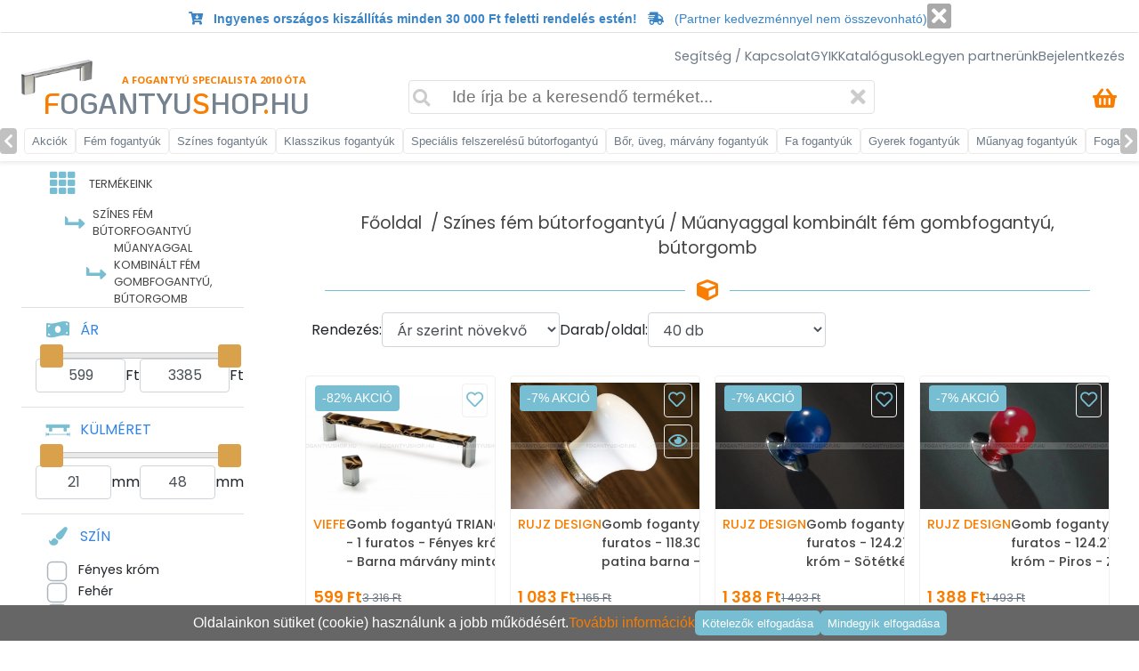

--- FILE ---
content_type: text/html; charset=UTF-8
request_url: https://fogantyushop.hu/webshop-termekek/muanyaggal-kombinalt-fem-gombfogantyu-butorgomb/178
body_size: 20496
content:
<!DOCTYPE html>
<html lang="hu">

<head>
    <meta charset="utf-8">
    <meta name="viewport" content="width=device-width, initial-scale=1">

    <title>
        Műanyaggal kombinált fém gombfogantyú, bútorgomb - Fogantyushop    </title>
    <meta name="description" content="Színes műanyaggal kombinált fém gombfogantyúk, bútorgombok számtalan formával nagy választékban. Vásároljon kényelmesen, otthonából!">

    <meta property="og:url" content="https://fogantyushop.hu">
    <meta property="og:type" content="website">
    <meta property="og:title" content="" />
    <meta property="og:site_name" content="fogantyushop.hu" />
    <meta property="og:image" content="" />
    <meta property="og:description" content="Színes műanyaggal kombinált fém gombfogantyúk, bútorgombok számtalan formával nagy választékban. Vásároljon kényelmesen, otthonából!">

    <!-- Google Font: Source Sans Pro -->
    <link rel="stylesheet" href="https://fonts.googleapis.com/css?family=Source+Sans+Pro:300,400,400i,700&display=fallback">
    <!-- Font Awesome -->
    <link rel="stylesheet" href="/plugins/fontawesome-free/css/all.min.css">
    <link rel="stylesheet" href="/plugins/jquery-ui/jquery-ui.min.css">

    <link rel="icon" href="/icon/favicon.ico" type="image/x-icon">
    <link rel="icon" href="/icon/favicon-16x16.png" type="image/png" sizes="16x16">
    <link rel="icon" href="/icon/favicon-32x32.png" type="image/png" sizes="32x32">
    <link rel="icon" href="/icon/android-chrome-192x192.png" type="image/png" sizes="192x192">
    <link rel="icon" href="/icon/android-chrome-512x512.png" type="image/png" sizes="512x512">
    <link rel="apple-touch-icon" href="/icon/apple-touch-icon.png" sizes="180x180">

    <link href="https://fonts.googleapis.com/css2?family=Poppins:wght@400;500;600&display=swap" rel="stylesheet">
    <link href="https://fonts.googleapis.com/css2?family=Kaushan+Script&display=swap" rel="stylesheet">
    <link href="https://fonts.googleapis.com/css2?family=Ubuntu:ital@0;1&display=swap" rel="stylesheet">
    <link href="https://fonts.googleapis.com/css2?family=Amaranth&display=swap" rel="stylesheet">
    <link href="https://fonts.googleapis.com/css2?family=Just+Another+Hand&display=swap" rel="stylesheet">
    <link href="https://fonts.googleapis.com/css2?family=Edu+NSW+ACT+Foundation:wght@600&display=swap" rel="stylesheet">
    <link href="https://fonts.googleapis.com/css2?family=Ubuntu:ital@1&display=swap" rel="stylesheet">
    <link rel="stylesheet" href="/plugins/bootstrap/css/bootstrap.css?time=1768696110">
    <link href="https://fonts.googleapis.com/css2?family=KoHo:wght@600&display=swap" rel="stylesheet">
    <link href="//fonts.googleapis.com/css?family=Open+Sans:400,700,300&subset=latin,latin-ext" rel="stylesheet" type="text/css">
    <link href="https://fonts.googleapis.com/css2?family=Kaushan+Script&display=swap" rel="stylesheet">
    <link href="https://fonts.googleapis.com/css2?family=Righteous&display=swap" rel="stylesheet">
    <link href="https://fonts.googleapis.com/css2?family=Bonheur+Royale&display=swap" rel="stylesheet">

    <link rel="stylesheet" href="/views/template/main.css?time=1768696110">
    <link rel="stylesheet" href="/views/template/mobilmenu.css?time1768696110">
    <link rel="stylesheet" href="/views/template/bootstrap-ext.css?time1768696110">

    
    <script async src="https://www.googletagmanager.com/gtag/js?id=G-9X429KYEP7"></script>

    
    <!-- Facebook Pixel Code -->
    <script>
        ! function(f, b, e, v, n, t, s) {
            if (f.fbq) return;
            n = f.fbq = function() {
                n.callMethod ?
                    n.callMethod.apply(n, arguments) : n.queue.push(arguments)
            };
            if (!f._fbq) f._fbq = n;
            n.push = n;
            n.loaded = !0;
            n.version = '2.0';
            n.queue = [];
            t = b.createElement(e);
            t.async = !0;
            t.src = v;
            s = b.getElementsByTagName(e)[0];
            s.parentNode.insertBefore(t, s)
        }(window, document, 'script',
            'https://connect.facebook.net/en_US/fbevents.js');
        fbq('init', '1743645046441831');
        fbq('track', 'PageView');
    </script>
    <!-- End Facebook Pixel Code -->

</head>

<body class="font-size-1-2 d-none d-sm-block">

    <script>
        window.dataLayer = window.dataLayer || [];

        function gtag() {
            dataLayer.push(arguments);
        }

        gtag('consent', 'default', {
            'ad_personalization': 'denied',
            'ad_user_data': 'denied'
        });

        gtag('js', new Date());
        gtag('config', 'G-9X429KYEP7');

                    gtag('event', 'view_item_list', {"event_name":"view_item_list","items":[{"item_id":"0023025V01M2-NR (kifut\u00f3)","item_name":"VIEFE Gomb foganty\u00fa TRIANGLE - 1 furatos - F\u00e9nyes kr\u00f3m - Barna m\u00e1rv\u00e1ny minta - Zamak f\u00e9m \u00f6tv\u00f6zet - Akril m\u0171anyag - M\u0171anyaggal kombin\u00e1lt f\u00e9m gombfoganty\u00fa, b\u00fatorgomb - KIFUT\u00d3","index":0,"item_brand":"VIEFE","item_category":"Sz\u00ednes f\u00e9m b\u00fatorfoganty\u00fa","item_category2":"M\u0171anyaggal kombin\u00e1lt f\u00e9m gombfoganty\u00fa, b\u00fatorgomb","price":599},{"item_id":"gu 118.30 Belo sijaj - mspatL","item_name":"RUJZ DESIGN Gomb foganty\u00fa - 1 furatos - 118.30 - Antik patina barna - Feh\u00e9r - Zamak f\u00e9m \u00f6tv\u00f6zet - M\u0171anyag - M\u0171anyaggal kombin\u00e1lt f\u00e9m gombfoganty\u00fa, b\u00fatorgomb","index":1,"item_brand":"RUJZ DESIGN","item_category":"Sz\u00ednes f\u00e9m b\u00fatorfoganty\u00fa","item_category2":"M\u0171anyaggal kombin\u00e1lt f\u00e9m gombfoganty\u00fa, b\u00fatorgomb","price":1083},{"item_id":"gu 124.27 modra 1 - Cr","item_name":"RUJZ DESIGN Gomb foganty\u00fa - 1 furatos - 124.27 - F\u00e9nyes kr\u00f3m - S\u00f6t\u00e9tk\u00e9k - Zamak f\u00e9m \u00f6tv\u00f6zet - M\u0171anyag - M\u0171anyaggal kombin\u00e1lt f\u00e9m gombfoganty\u00fa, b\u00fatorgomb","index":2,"item_brand":"RUJZ DESIGN","item_category":"Sz\u00ednes f\u00e9m b\u00fatorfoganty\u00fa","item_category2":"M\u0171anyaggal kombin\u00e1lt f\u00e9m gombfoganty\u00fa, b\u00fatorgomb","price":1388},{"item_id":"gu 124.27 rde\u010da1 - Cr","item_name":"RUJZ DESIGN Gomb foganty\u00fa - 1 furatos - 124.27 - F\u00e9nyes kr\u00f3m - Piros - Zamak f\u00e9m \u00f6tv\u00f6zet - M\u0171anyag - M\u0171anyaggal kombin\u00e1lt f\u00e9m gombfoganty\u00fa, b\u00fatorgomb","index":3,"item_brand":"RUJZ DESIGN","item_category":"Sz\u00ednes f\u00e9m b\u00fatorfoganty\u00fa","item_category2":"M\u0171anyaggal kombin\u00e1lt f\u00e9m gombfoganty\u00fa, b\u00fatorgomb","price":1388},{"item_id":"gu 124.27 zelena 2 - Cr","item_name":"RUJZ DESIGN Gomb foganty\u00fa - 1 furatos - 124.27 - F\u00e9nyes kr\u00f3m - S\u00f6t\u00e9tz\u00f6ld - Zamak f\u00e9m \u00f6tv\u00f6zet - M\u0171anyag - M\u0171anyaggal kombin\u00e1lt f\u00e9m gombfoganty\u00fa, b\u00fatorgomb","index":4,"item_brand":"RUJZ DESIGN","item_category":"Sz\u00ednes f\u00e9m b\u00fatorfoganty\u00fa","item_category2":"M\u0171anyaggal kombin\u00e1lt f\u00e9m gombfoganty\u00fa, b\u00fatorgomb","price":1388},{"item_id":"gu 124.27 rumena 1 - Cr","item_name":"RUJZ DESIGN Gomb foganty\u00fa - 1 furatos - 124.27 - F\u00e9nyes kr\u00f3m - S\u00e1rga - Zamak f\u00e9m \u00f6tv\u00f6zet - M\u0171anyag - M\u0171anyaggal kombin\u00e1lt f\u00e9m gombfoganty\u00fa, b\u00fatorgomb","index":5,"item_brand":"RUJZ DESIGN","item_category":"Sz\u00ednes f\u00e9m b\u00fatorfoganty\u00fa","item_category2":"M\u0171anyaggal kombin\u00e1lt f\u00e9m gombfoganty\u00fa, b\u00fatorgomb","price":1395},{"item_id":"gu 842.30 rumena-ral9006","item_name":"RUJZ DESIGN Gomb foganty\u00fa - 1 furatos - 842.30 - Matt kr\u00f3m - Narancss\u00e1rga - Zamak f\u00e9m \u00f6tv\u00f6zet - M\u0171anyag - M\u0171anyaggal kombin\u00e1lt f\u00e9m gombfoganty\u00fa, b\u00fatorgomb","index":6,"item_brand":"RUJZ DESIGN","item_category":"Sz\u00ednes f\u00e9m b\u00fatorfoganty\u00fa","item_category2":"M\u0171anyaggal kombin\u00e1lt f\u00e9m gombfoganty\u00fa, b\u00fatorgomb","price":1513},{"item_id":"gu 171.32 Belo sijaj - mspat","item_name":"RUJZ DESIGN Gomb foganty\u00fa - 1 furatos - 171.32 - Antik patina barna - Feh\u00e9r - Zamak f\u00e9m \u00f6tv\u00f6zet - M\u0171anyag - M\u0171anyaggal kombin\u00e1lt f\u00e9m gombfoganty\u00fa, b\u00fatorgomb","index":7,"item_brand":"RUJZ DESIGN","item_category":"Sz\u00ednes f\u00e9m b\u00fatorfoganty\u00fa","item_category2":"M\u0171anyaggal kombin\u00e1lt f\u00e9m gombfoganty\u00fa, b\u00fatorgomb","price":1669},{"item_id":"gu 114.30 Belo sijaj-mspatL","item_name":"RUJZ DESIGN Gomb foganty\u00fa - 1 furatos - 114.30 - Antik patina barna - Festett feh\u00e9r - Zamak f\u00e9m \u00f6tv\u00f6zet - M\u0171anyag - M\u0171anyaggal kombin\u00e1lt f\u00e9m gombfoganty\u00fa, b\u00fatorgomb","index":8,"item_brand":"RUJZ DESIGN","item_category":"Sz\u00ednes f\u00e9m b\u00fatorfoganty\u00fa","item_category2":"M\u0171anyaggal kombin\u00e1lt f\u00e9m gombfoganty\u00fa, b\u00fatorgomb","price":1687},{"item_id":"gu 118.30 Belo sijaj - au","item_name":"RUJZ DESIGN Gomb foganty\u00fa - 1 furatos - 118.30 - F\u00e9nyes arany - Feh\u00e9r - Zamak f\u00e9m \u00f6tv\u00f6zet - M\u0171anyag - M\u0171anyaggal kombin\u00e1lt f\u00e9m gombfoganty\u00fa, b\u00fatorgomb","index":9,"item_brand":"RUJZ DESIGN","item_category":"Sz\u00ednes f\u00e9m b\u00fatorfoganty\u00fa","item_category2":"M\u0171anyaggal kombin\u00e1lt f\u00e9m gombfoganty\u00fa, b\u00fatorgomb","price":1722},{"item_id":"gu 114.30+p3 Belo sijaj - mspatL","item_name":"RUJZ DESIGN Gomb foganty\u00fa - 1 furatos - 114.30 - Antik patina barna - Festett feh\u00e9r - Zamak f\u00e9m \u00f6tv\u00f6zet - M\u0171anyag - M\u0171anyaggal kombin\u00e1lt f\u00e9m gombfoganty\u00fa, b\u00fatorgomb","index":10,"item_brand":"RUJZ DESIGN","item_category":"Sz\u00ednes f\u00e9m b\u00fatorfoganty\u00fa","item_category2":"M\u0171anyaggal kombin\u00e1lt f\u00e9m gombfoganty\u00fa, b\u00fatorgomb","price":2263},{"item_id":"gu 171.32 Belo sijaj - au","item_name":"RUJZ DESIGN Gomb foganty\u00fa - 1 furatos - 171.32 - F\u00e9nyes arany - Feh\u00e9r - Zamak f\u00e9m \u00f6tv\u00f6zet - M\u0171anyag - M\u0171anyaggal kombin\u00e1lt f\u00e9m gombfoganty\u00fa, b\u00fatorgomb","index":11,"item_brand":"RUJZ DESIGN","item_category":"Sz\u00ednes f\u00e9m b\u00fatorfoganty\u00fa","item_category2":"M\u0171anyaggal kombin\u00e1lt f\u00e9m gombfoganty\u00fa, b\u00fatorgomb","price":2567},{"item_id":"gu 114.30 Belo sijaj-au","item_name":"RUJZ DESIGN Gomb foganty\u00fa - 1 furatos - 114.30 - F\u00e9nyes arany - Feh\u00e9r - Zamak f\u00e9m \u00f6tv\u00f6zet - M\u0171anyag - M\u0171anyaggal kombin\u00e1lt f\u00e9m gombfoganty\u00fa, b\u00fatorgomb","index":12,"item_brand":"RUJZ DESIGN","item_category":"Sz\u00ednes f\u00e9m b\u00fatorfoganty\u00fa","item_category2":"M\u0171anyaggal kombin\u00e1lt f\u00e9m gombfoganty\u00fa, b\u00fatorgomb","price":2644},{"item_id":"gu 114.30+p3 Belo sijaj - au","item_name":"RUJZ DESIGN Gomb foganty\u00fa - 1 furatos - 114.30 - Festett feh\u00e9r - F\u00e9nyes arany - Zamak f\u00e9m \u00f6tv\u00f6zet - M\u0171anyag - M\u0171anyaggal kombin\u00e1lt f\u00e9m gombfoganty\u00fa, b\u00fatorgomb","index":13,"item_brand":"RUJZ DESIGN","item_category":"Sz\u00ednes f\u00e9m b\u00fatorfoganty\u00fa","item_category2":"M\u0171anyaggal kombin\u00e1lt f\u00e9m gombfoganty\u00fa, b\u00fatorgomb","price":3385}]});
            </script>

    <a href="/kosar-1" class="d-none">
        <div class="totopcart op d-none d-md-flex" style="margin-bottom:1rem;">
            <i class="fas fa-shopping-basket"></i>
            <div id="minicart-footer" class="justify-content-center align-items-center txt-color-white font-weight-500 font-size-0-8 position-absolute rounded-circle bg-color-orange d-flex" style="height:25px; width:25px; left:-5px; top:-5px;">
                            </div>
        </div>
    </a>

    <div class="totop op pointer-events-none mb-5 mb-md-0">
        <i class="fas fa-arrow-up"></i>
    </div>

    <div class="position-fixed d-md-none d-flex justify-content-between" style="bottom:0px; left:0px; right:0px; height:50px; background-color:white; z-index:9999; border-top:1px solid #e0e0e0;">
        <div class="h-100 d-flex align-items-center">
            <a href="/profilom">
                <i class="far fa-user font-size-1-4 txt-color-blue cursor-pointer p-3"></i>
            </a>
                    </div>
        <div>
                            <a href="/raktaronlevo-kategoriak" style="color:#77b1d2;" class="title cursor-pointer d-flex flex-column flex-sm-row align-items-center justify-content-center justify-content-xl-start h-100">
                    <button class="p-1 px-2 rounded bg-color-blue txt-color-white border-0 hover-bg-color-gray cursor-pointer font-size-0-9 ml-md-2">
                        <i class="fas fa-cube pointer-events-none"></i>
                        Termékek raktáron
                    </button>
                </a>
                    </div>
        <div class="h-100 d-flex align-items-center gap-3">
            <a href="/kapcsolat">
                <i class="fas fa-map-marker-alt font-size-1-4 txt-color-orange cursor-pointer p-3"></i>
            </a>
        </div>
    </div>

    <div id="mobilmenu" class="">
        <div class="mobilmenu__menu__cover">
        </div>
        <div id="mobilmenu__header">
            <i class="fa fa-times" id="mobilmenu__header__icon-cancel"></i>
            <div>
                <div class="text-uppercase font-family-koho">
                    <div class="position-relative top-5 font-size-0-5 font-weight-bold font-family-open txt-color-orange">
                        a fogantyú specialista 2010 óta
                    </div>
                    <div class="font-size-1-4 txt-color-grey">
                        <span class="txt-color-orange">F</span>ogantyu<span class="txt-color-orange">S</span>hop<span class="txt-color-orange">.</span>hu
                    </div>
                </div>
            </div>
        </div>
        <div id="mobilmenu__menu">
            <div class="mobilmenu__menu__item d-none" style="background-color:#00958b;" onclick="document.location='/profilom'">
                <div class="mobilmenu__menu__item__icon-main txt-color-white">
                    <i class="fas fa-user font-size-1-4"></i>
                </div>
                <div class="menu__item__text txt-color-white">
                                    </div>
            </div>
            <div class="mobilmenu__menu__item d-none" onclick="document.location='/bejelentkezes';">
                <div class="mobilmenu__menu__item__icon-main mobilmenu__menu__item__icon-login">
                                            <i class="fa fa-lock"></i>
                                    </div>
                <div class="menu__item__text">
                    BEJELENTKEZÉS                </div>
            </div>
                        <div data-menuid="1" class="mobilmenu__menu__item position-sticky top-0 z-index-3">
                <div class="mobilmenu__menu__item__icon-main mobilmenu__menu__item__icon-catalog">
                    <i class="fa fa-th"></i>
                </div>
                <div class="mobilmenu__menu__item__text">TERMÉKEINK</div>
                <i class="fa fa-chevron-right mobilmenu__menu__item__icon-arrow"></i>
            </div>
            <div class="mobilmenu__menu__subitems mobilmenu__menu__subitems-lvl1">
                                    <div class="mobilmenu__menu__item" onclick="document.location='/megtekintheto/termekcsoport/0';">
                        <img src="/pictures/productgroup/small/kiallitott-termekek.jpg" alt="kiállított termékek">
                        <div class="mobilmenu__menu__item__text">KIÁLLÍTOTT TERMÉKEK</div>
                    </div>
                                <a href="/raktaronlevo-kategoriak" class="txt-color-inherit">
                    <div class="mobilmenu__menu__item">
                        <img src="/pictures/productgroup/small/raktaron-termekek.jpg" alt="raktáron lévő termékek">
                        <div class="mobilmenu__menu__item__text">RAKTÁRON</div>
                    </div>
                </a>
                <a href="/akcios-kategoriak" class="txt-color-inherit">
                    <div class="mobilmenu__menu__item">
                        <img src="/pictures/productgroup/small/akcios-termekek.jpg" alt="akciós termékek">
                        <div class="mobilmenu__menu__item__text">AKCIÓK</div>
                    </div>
                </a>
                                    <a href="/kategoriak/fem-butorfogantyu/42" class="txt-color-inherit">
                        <div class="mobilmenu__menu__item">
                            <img src="/pictures/productgroup/small/fem-butorfogantyu-42.jpg" class="object-fit-contain width-60 height-60" alt="Fém bútorfogantyú">
                            <div class="mobilmenu__menu__item__text">
                                Fém bútorfogantyú                            </div>
                        </div>
                    </a>
                                    <a href="/kategoriak/szines-fem-butorfogantyu/44" class="txt-color-inherit">
                        <div class="mobilmenu__menu__item">
                            <img src="/pictures/productgroup/small/szines-fem-butorfogantyu-44.jpg" class="object-fit-contain width-60 height-60" alt="Színes fém bútorfogantyú">
                            <div class="mobilmenu__menu__item__text">
                                Színes fém bútorfogantyú                            </div>
                        </div>
                    </a>
                                    <a href="/kategoriak/klasszikus-antikolt-vintage-porcelan-butorfogantyu/45" class="txt-color-inherit">
                        <div class="mobilmenu__menu__item">
                            <img src="/pictures/productgroup/small/klasszikus-antikolt-vintage-porcelan-butorfogantyu-45.jpg" class="object-fit-contain width-60 height-60" alt="Klasszikus, antikolt, vintage, porcelán bútorfogantyú">
                            <div class="mobilmenu__menu__item__text">
                                Klasszikus, antikolt, vintage, porcelán bútorfogantyú                            </div>
                        </div>
                    </a>
                                    <a href="/kategoriak/specialis-felszerelesu-butorfogantyu-ketoldalas-egy-oldalas-szereles/332" class="txt-color-inherit">
                        <div class="mobilmenu__menu__item">
                            <img src="/pictures/productgroup/small/specialis-felszerelesu-butorfogantyu-ketoldalas-egy-oldalas-szereles-332.jpg" class="object-fit-contain width-60 height-60" alt="Speciális felszerelésű bútorfogantyú (kétoldalas, egy oldalas szerelés)">
                            <div class="mobilmenu__menu__item__text">
                                Speciális felszerelésű bútorfogantyú (kétoldalas, egy oldalas szerelés)                            </div>
                        </div>
                    </a>
                                    <a href="/kategoriak/kulonleges-butorfogantyu-bor-uveg-szovet-marvany-anyagbol/174" class="txt-color-inherit">
                        <div class="mobilmenu__menu__item">
                            <img src="/pictures/productgroup/small/kulonleges-butorfogantyu-bor-uveg-szovet-marvany-anyagbol-174.jpg" class="object-fit-contain width-60 height-60" alt="Különleges bútorfogantyú: bőr, üveg, szövet, márvány anyagból">
                            <div class="mobilmenu__menu__item__text">
                                Különleges bútorfogantyú: bőr, üveg, szövet, márvány anyagból                            </div>
                        </div>
                    </a>
                                    <a href="/kategoriak/faval-kombinalt-butorfogantyu/46" class="txt-color-inherit">
                        <div class="mobilmenu__menu__item">
                            <img src="/pictures/productgroup/small/faval-kombinalt-butorfogantyu-46.jpg" class="object-fit-contain width-60 height-60" alt="Fával kombinált bútorfogantyú">
                            <div class="mobilmenu__menu__item__text">
                                Fával kombinált bútorfogantyú                            </div>
                        </div>
                    </a>
                                    <a href="/kategoriak/gyerekbutor-fogantyu/47" class="txt-color-inherit">
                        <div class="mobilmenu__menu__item">
                            <img src="/pictures/productgroup/small/gyerekbutor-fogantyu-47.jpg" class="object-fit-contain width-60 height-60" alt="Gyerekbútor fogantyú">
                            <div class="mobilmenu__menu__item__text">
                                Gyerekbútor fogantyú                            </div>
                        </div>
                    </a>
                                    <a href="/kategoriak/muanyag-butorfogantyu/48" class="txt-color-inherit">
                        <div class="mobilmenu__menu__item">
                            <img src="/pictures/productgroup/small/muanyag-butorfogantyu-48.jpg" class="object-fit-contain width-60 height-60" alt="Műanyag bútorfogantyú">
                            <div class="mobilmenu__menu__item__text">
                                Műanyag bútorfogantyú                            </div>
                        </div>
                    </a>
                                    <a href="/kategoriak/fogas-kabatakaszto/2" class="txt-color-inherit">
                        <div class="mobilmenu__menu__item">
                            <img src="/pictures/productgroup/small/fogas-kabatakaszto-2.jpg" class="object-fit-contain width-60 height-60" alt="Fogas, kabátakasztó">
                            <div class="mobilmenu__menu__item__text">
                                Fogas, kabátakasztó                            </div>
                        </div>
                    </a>
                                    <a href="/kategoriak/uvegajto-zuhanykabin-fogantyu/70" class="txt-color-inherit">
                        <div class="mobilmenu__menu__item">
                            <img src="/pictures/productgroup/small/uvegajto-zuhanykabin-fogantyu-70.jpg" class="object-fit-contain width-60 height-60" alt="Üvegajtó, zuhanykabin fogantyú">
                            <div class="mobilmenu__menu__item__text">
                                Üvegajtó, zuhanykabin fogantyú                            </div>
                        </div>
                    </a>
                                    <a href="/kategoriak/belteri-ajtokilincs-ajtoutkozo/184" class="txt-color-inherit">
                        <div class="mobilmenu__menu__item">
                            <img src="/pictures/productgroup/small/belteri-ajtokilincs-ajtoutkozo-184.jpg" class="object-fit-contain width-60 height-60" alt="Beltéri ajtókilincs, ajtóütköző">
                            <div class="mobilmenu__menu__item__text">
                                Beltéri ajtókilincs, ajtóütköző                            </div>
                        </div>
                    </a>
                                    <a href="/kategoriak/ajtohuzo-tolopajzs-toloajto-fogantyu-toloajtokagylo/194" class="txt-color-inherit">
                        <div class="mobilmenu__menu__item">
                            <img src="/pictures/productgroup/small/ajtohuzo-tolopajzs-toloajto-fogantyu-toloajtokagylo-194.jpg" class="object-fit-contain width-60 height-60" alt="Ajtóhúzó, tolópajzs, tolóajtó fogantyú (tolóajtókagyló)">
                            <div class="mobilmenu__menu__item__text">
                                Ajtóhúzó, tolópajzs, tolóajtó fogantyú (tolóajtókagyló)                            </div>
                        </div>
                    </a>
                                    <a href="/kategoriak/butor-szerelvenyek-butor-vasalatok/204" class="txt-color-inherit">
                        <div class="mobilmenu__menu__item">
                            <img src="/pictures/productgroup/small/butor-szerelvenyek-butor-vasalatok-204.jpg" class="object-fit-contain width-60 height-60" alt="Bútor szerelvények, bútor vasalatok">
                            <div class="mobilmenu__menu__item__text">
                                Bútor szerelvények, bútor vasalatok                            </div>
                        </div>
                    </a>
                                    <a href="/kategoriak/szerszamok-szerszamos-ladak-kezi-szerszamok-meroeszkozok/219" class="txt-color-inherit">
                        <div class="mobilmenu__menu__item">
                            <img src="/pictures/productgroup/small/szerszamok-szerszamos-ladak-kezi-szerszamok-meroeszkozok-219.jpg" class="object-fit-contain width-60 height-60" alt="Szerszámok, szerszámos ládák, kézi szerszámok, mérőeszközök">
                            <div class="mobilmenu__menu__item__text">
                                Szerszámok, szerszámos ládák, kézi szerszámok, mérőeszközök                            </div>
                        </div>
                    </a>
                                <a href="/markak" class="txt-color-inherit">
                    <div class="mobilmenu__menu__item">
                        <img src="/pictures/productgroup/small/forgalmazott-markak.jpg" class="object-fit-contain width-60 height-60 flex-shrink-0" alt="forgalmazott márkák">
                        <div class="mobilmenu__menu__item__text">FORGALMAZOTT MÁRKÁK</div>
                    </div>
                </a>
                                    <a href="https://mosdoshop.hu" class="txt-color-inherit" target="_blank">
                        <div class="mobilmenu__menu__item">
                            <img src="/pictures/productgroup/small/furdoszoba-felszereles-kiegeszitok-mosdok.jpg" class="object-fit-contain width-60 height-60 flex-shrink-0" alt="mosdoshop.hu">
                            <div class="mobilmenu__menu__item__text">Fürdőszoba felszerelés-kiegészítők, mosdók</div>
                        </div>
                    </a>
                                                                    <a href="https://kulacsbolt.hu" class="txt-color-inherit" target="_blank">
                        <div class="mobilmenu__menu__item">
                            <img src="/pictures/productgroup/small/dizajn-termoszok-kulacsok-kornyezettudatos-eteltarolok.jpg" class="object-fit-contain width-60 height-60 flex-shrink-0" alt="kulacsbolt.hu">
                            <div class="mobilmenu__menu__item__text">Dizájn termoszok, kulacsok, környezettudatos ételtárolók</div>
                        </div>
                    </a>
                            </div>
            <div class="mobilmenu__menu__item mobilmenu__menu__item-small">
            </div>
            <div class="mobilmenu__menu__item" onclick="document.location='/kosar-1';">
                <div class="mobilmenu__menu__item__icon-main mobilmenu__menu__item__icon-basket">
                    <i class="fa fa-shopping-basket "></i>
                </div>
                <div class="mobilmenu__menu__item__text">KOSÁR</div>
                <div class="">
                    
                                    </div>
            </div>
            <div class="mobilmenu__menu__item mobilmenu__menu__item-small">
            </div>
            <div class="mobilmenu__menu__item" onclick="document.location='/kapcsolat';">
                <div class="mobilmenu__menu__item__icon-main mobilmenu__menu__item__icon-contact">
                    <i class="fa fa-at"></i>
                </div>
                <div class="mobilmenu__menu__item__text">KAPCSOLAT</div>
            </div>
            <div class="mobilmenu__menu__item " onclick="document.location='/bejelentkezes';">
                <div class="mobilmenu__menu__item__icon-main mobilmenu__menu__item__icon-login">
                    <i class="fa fa-lock"></i>
                </div>
                <div class="menu__item__text">
                    BEJELENTKEZÉS                </div>
            </div>
            <div class="mobilmenu__menu__item" onclick="document.location='/partner-program';">
                <div class="mobilmenu__menu__item__icon-main mobilmenu__menu__item__icon-partner">
                    <i class="fa fa-user-friends"></i>
                </div>
                <div class="menu__item__text">LEGYEN PARTNERÜNK</div>
            </div>
            <div class="mobilmenu__menu__item mobilmenu__menu__item-small">
            </div>
            <div class="mobilmenu__menu__item" onclick="document.location='/gyik';">
                <div class="mobilmenu__menu__item__icon-main mobilmenu__menu__item__icon-doc">
                    <i class="far fa-question-circle"></i>
                </div>
                <div class="mobilmenu__menu__item__text">GYIK</div>
            </div>
            <div class="mobilmenu__menu__item" onclick="document.location='/fogantyu-fogas-katalogusok';">
                <div class="mobilmenu__menu__item__icon-main mobilmenu__menu__item__icon-doc">
                    <i class="fas fa-file-pdf"></i>
                </div>
                <div class="mobilmenu__menu__item__text">KATALÓGUSOK</div>
            </div>
            <div class="mobilmenu__menu__item" onclick="document.location='/fogantyu-kepgaleria';">
                <div class="mobilmenu__menu__item__icon-main mobilmenu__menu__item__icon-doc">
                    <i class="far fa-images"></i>
                </div>
                <div class="mobilmenu__menu__item__text">GALÉRIA</div>
            </div>
            <div class="mobilmenu__menu__item" onclick="document.location='/muszaki-segedlet';">
                <div class="mobilmenu__menu__item__icon-main mobilmenu__menu__item__icon-doc">
                    <i class="fas fa-ruler-combined"></i>
                </div>
                <div class="mobilmenu__menu__item__text">MŰSZAKI SEGÉDLET</div>
            </div>
            <div class="mobilmenu__menu__item" onclick="document.location='/blog';">
                <div class="mobilmenu__menu__item__icon-main mobilmenu__menu__item__icon-doc">
                    <i class="fab fa-blogger"></i>
                </div>
                <div class="mobilmenu__menu__item__text">BLOG</div>
            </div>

            <!-- <div class="mobilmenu__menu__item" onclick="document.location='/partnerek';">
                    <div class="mobilmenu__menu__item__icon-main mobilmenu__menu__item__icon-doc">
                        <i class="fas fa-handshake"></i>
                    </div>
                    <div class="mobilmenu__menu__item__text">PARTNEREK</div>
                </div>-->

            <div class="mobilmenu__menu__item mobilmenu__menu__item-small">
            </div>
            <div class="mobilmenu__menu__item" onclick="document.location='/fizetes-szallitas';">
                <div class="mobilmenu__menu__item__icon-main mobilmenu__menu__item__icon-doc">
                    <i class="fas fa-truck"></i>
                </div>
                <div class="mobilmenu__menu__item__text">FIZETÉSI / SZÁLLÍTÁSI INFORMÁCIÓK</div>
            </div>
            <div class="mobilmenu__menu__item" onclick="document.location='/termek-garancia';">
                <div class="mobilmenu__menu__item__icon-main mobilmenu__menu__item__icon-doc">
                    <i class="fas fa-shield-alt"></i>
                </div>
                <div class="mobilmenu__menu__item__text">TERMÉK GARANCIA</div>
            </div>
            <div class="mobilmenu__menu__item" onclick="document.location='/vasarlasi-feltetelek';">
                <div class="mobilmenu__menu__item__icon-main mobilmenu__menu__item__icon-doc">
                    <i class="fas fa-book"></i>
                </div>
                <div class="mobilmenu__menu__item__text">ÁLTALÁNOS SZERZŐDÉSI FELTÉTELEK</div>
            </div>
            <div class="mobilmenu__menu__item" onclick="document.location='/gdpr';">
                <div class="mobilmenu__menu__item__icon-main mobilmenu__menu__item__icon-doc">
                    <i class="fas fa-file-alt"></i>
                </div>
                <div class="mobilmenu__menu__item__text">ADATKEZELÉSI TÁJÉKOZTATÓ</div>
            </div>
        </div>
    </div>
    <!-- Becsuszó szűrés mobilnézet START -->
            <div id="mobil__filter" class="">
            <div id="mobil__filter__header">
                <i class="fa fa-times mobil__filter__header__icon-cancel cursor-pointer" id="cancelfilter"></i>
                <div class="mobil__filter__header__label">
                    Szűrés
                </div>
                <i class="fa fa-trash mobil__filter__header__icon-trash cursor-pointer" id="removefilter" data-url="webshop-termekek/muanyaggal-kombinalt-fem-gombfogantyu-butorgomb/178"></i>
            </div>
            <div class="mobil__filter__wrapper">
                <div class="mobil__filter__item">
                    <div class="mobil__filter__item__icon">
                        <i class="fas fa-money-bill-wave"></i>
                    </div>
                    <div class="mobil__filter__item__text">Ár</div>
                    <i class="fa fa-chevron-right mobil__filter__item__icon-arrow"></i>
                </div>
                <div class="mobil__filter__subitem" data-isfiltermobile="false" style="">
                    <div class="mobil__filter__before"></div>
                    <div class="p-3" id="price" data-minvalue="599" data-maxvalue="3385">
                        <div id="price-range-mobile" data-max="3385" data-min="599" data-low="599" data-high="3385" class="height-7"></div>
                    </div>
                    <div class="d-flex justify-content-center">
                        <span id="minprice-mobile">
                            599 Ft
                        </span>
                        &nbsp;
                        -
                        &nbsp;
                        <span id="maxprice-mobile">
                            3385 Ft
                        </span>
                    </div>
                    <div class="mobil__filter__after"></div>
                </div>
                                <div class="mobil__filter__item">
                    <div class="mobil__filter__item__icon">
                        <img src="https://fogantyushop.hu/pictures/kulmeret_3.png" alt="külméret">
                    </div>
                    <div class="mobil__filter__item__text">Külméret</div>
                    <i class="fa fa-chevron-right mobil__filter__item__icon-arrow"></i>
                </div>
                <div class="mobil__filter__subitem" data-isfiltermobile="false" style="display: none;">
                    <div class="mobil__filter__before"></div>
                    <div class="p-3" id="external-mobile" data-minvalue="21" data-maxvalue="48">
                        <div id="size-range-mobile" data-max="48" data-min="21" data-low="21" data-high="48" class="height-7"></div>
                    </div>
                    <div class="d-flex justify-content-center">
                        <span id="minexternal-mobile">
                            21 mm
                        </span>
                        &nbsp;
                        -
                        &nbsp;
                        <span id="maxexternal-mobile">
                            48 mm
                        </span>
                    </div>
                    <div class="mobil__filter__after"></div>
                </div>
                                    <div class="mobil__filter__item">
                        <div class="mobil__filter__item__icon">
                            <i class="fa fa-paint-brush"></i>
                        </div>
                        <div class="mobil__filter__item__text">Szín/felület</div>
                        <i class="fa fa-chevron-right mobil__filter__item__icon-arrow"></i>
                    </div>
                    <div class="mobil__filter__subitem" data-isfiltermobile="false" style="display: none;">
                        <div class="mobil__filter__before"></div>
                        <div class="p-3">
                                                                <div class="custom-control custom-checkbox d-flex align-items-center">
                                        <input type="checkbox"  class="custom-control-input" data-type="surface-mobile" name="surfaceFényes króm" id="surfaceFényes króm-mobile" data-id="59">
                                        <label class="custom-control-label font-size-1-1" for="surfaceFényes króm-mobile">
                                            Fényes króm                                        </label>
                                    </div>
                                                                                                <div class="custom-control custom-checkbox d-flex align-items-center">
                                        <input type="checkbox"  class="custom-control-input" data-type="surface-mobile" name="surfaceFehér" id="surfaceFehér-mobile" data-id="91">
                                        <label class="custom-control-label font-size-1-1" for="surfaceFehér-mobile">
                                            Fehér                                        </label>
                                    </div>
                                                                                                <div class="custom-control custom-checkbox d-flex align-items-center">
                                        <input type="checkbox"  class="custom-control-input" data-type="surface-mobile" name="surfaceFényes arany" id="surfaceFényes arany-mobile" data-id="81">
                                        <label class="custom-control-label font-size-1-1" for="surfaceFényes arany-mobile">
                                            Fényes arany                                        </label>
                                    </div>
                                                                                                <div class="custom-control custom-checkbox d-flex align-items-center">
                                        <input type="checkbox"  class="custom-control-input" data-type="surface-mobile" name="surfaceAntik patina barna" id="surfaceAntik patina barna-mobile" data-id="144">
                                        <label class="custom-control-label font-size-1-1" for="surfaceAntik patina barna-mobile">
                                            Antik patina barna                                        </label>
                                    </div>
                                                                                                <div class="custom-control custom-checkbox d-flex align-items-center">
                                        <input type="checkbox"  class="custom-control-input" data-type="surface-mobile" name="surfaceFestett fehér" id="surfaceFestett fehér-mobile" data-id="78">
                                        <label class="custom-control-label font-size-1-1" for="surfaceFestett fehér-mobile">
                                            Festett fehér                                        </label>
                                    </div>
                                                                                                <div class="custom-control custom-checkbox d-flex align-items-center">
                                        <input type="checkbox"  class="custom-control-input" data-type="surface-mobile" name="surfaceBarna márvány minta" id="surfaceBarna márvány minta-mobile" data-id="126">
                                        <label class="custom-control-label font-size-1-1" for="surfaceBarna márvány minta-mobile">
                                            Barna márvány minta                                        </label>
                                    </div>
                                                                                                <div class="custom-control custom-checkbox d-flex align-items-center">
                                        <input type="checkbox"  class="custom-control-input" data-type="surface-mobile" name="surfaceSötétkék" id="surfaceSötétkék-mobile" data-id="98">
                                        <label class="custom-control-label font-size-1-1" for="surfaceSötétkék-mobile">
                                            Sötétkék                                        </label>
                                    </div>
                                                                                                <div class="custom-control custom-checkbox d-flex align-items-center">
                                        <input type="checkbox"  class="custom-control-input" data-type="surface-mobile" name="surfacePiros" id="surfacePiros-mobile" data-id="96">
                                        <label class="custom-control-label font-size-1-1" for="surfacePiros-mobile">
                                            Piros                                        </label>
                                    </div>
                                                                                                <div class="custom-control custom-checkbox d-flex align-items-center">
                                        <input type="checkbox"  class="custom-control-input" data-type="surface-mobile" name="surfaceSárga" id="surfaceSárga-mobile" data-id="194">
                                        <label class="custom-control-label font-size-1-1" for="surfaceSárga-mobile">
                                            Sárga                                        </label>
                                    </div>
                                                                                                <div class="custom-control custom-checkbox d-flex align-items-center">
                                        <input type="checkbox"  class="custom-control-input" data-type="surface-mobile" name="surfaceSötétzöld" id="surfaceSötétzöld-mobile" data-id="99">
                                        <label class="custom-control-label font-size-1-1" for="surfaceSötétzöld-mobile">
                                            Sötétzöld                                        </label>
                                    </div>
                                                                                    </div>
                        <div class="mobil__filter__after"></div>
                    </div>
                                                    <div class="mobil__filter__item">
                        <div class="mobil__filter__item__icon">
                            <i class="fa fa-gem"></i>
                        </div>
                        <div class="mobil__filter__item__text">Anyag</div>
                        <i class="fa fa-chevron-right mobil__filter__item__icon-arrow"></i>
                    </div>
                    <div class="mobil__filter__subitem mobil__filter__subitem-closed" data-isfiltermobile="false" style="display: none;">
                        <div class="mobil__filter__before"></div>
                        <div class="p-3">
                                                                <div class="custom-control custom-checkbox">
                                        <input type="checkbox"  class="custom-control-input" data-type="material-mobile" name="materialZamak fém ötvözet" id="materialZamak fém ötvözet-mobile" data-id="18">
                                        <label class="custom-control-label font-size-1-1" for="materialZamak fém ötvözet-mobile">
                                            Zamak fém ötvözet                                        </label>
                                    </div>
                                                                                                <div class="custom-control custom-checkbox">
                                        <input type="checkbox"  class="custom-control-input" data-type="material-mobile" name="materialMűanyag" id="materialMűanyag-mobile" data-id="15">
                                        <label class="custom-control-label font-size-1-1" for="materialMűanyag-mobile">
                                            Műanyag                                        </label>
                                    </div>
                                                                                                <div class="custom-control custom-checkbox">
                                        <input type="checkbox"  class="custom-control-input" data-type="material-mobile" name="materialAkril műanyag" id="materialAkril műanyag-mobile" data-id="27">
                                        <label class="custom-control-label font-size-1-1" for="materialAkril műanyag-mobile">
                                            Akril műanyag                                        </label>
                                    </div>
                                                                                    </div>
                        <div class="mobil__filter__after"></div>
                    </div>
                                                <div class="mobil__filter__item">
                    <div class="mobil__filter__item__icon">
                        <i class="fa fa-industry"></i>
                    </div>
                    <div class="mobil__filter__item__text">Gyártó</div>
                    <i class="fa fa-chevron-right mobil__filter__item__icon-arrow"></i>
                </div>
                <div class="mobil__filter__subitem mobil__filter__subitem-closed" data-isfiltermobile="false" style="display: none;">
                    <div class="mobil__filter__before"></div>
                    <div class="p-3">
                                                    <div class="custom-control custom-checkbox">
                                <input type="checkbox"  class="custom-control-input" data-type="brand-mobile" id="VIEFE-mobile" name="VIEFE" data-id="1">
                                <label class="custom-control-label font-size-1-1" for="VIEFE-mobile">
                                    VIEFE                                </label>
                            </div>
                                                    <div class="custom-control custom-checkbox">
                                <input type="checkbox"  class="custom-control-input" data-type="brand-mobile" id="RUJZ DESIGN-mobile" name="RUJZ DESIGN" data-id="2">
                                <label class="custom-control-label font-size-1-1" for="RUJZ DESIGN-mobile">
                                    RUJZ DESIGN                                </label>
                            </div>
                                            </div>
                    <div class="mobil__filter__after"></div>
                </div>
            </div>
            <div id="mobil__filter__footer">
                <button type="button" id="filterbutton-mobile" class="cursor-pointer mt-3 pt-2 width-100-p pb-2 bg-color-blue txt-color-white font-size-1 rounded border-0 outline-0 d-flex align-items-center pl-2 pr-2 pl-sm-3 pr-sm-3">
                    <div class="pointer-events-none d-flex align-items-center justify-content-center width-100-p">
                        Szűrés
                    </div>
                </button>
            </div>
        </div>
        <!-- Becsuszó szűrés mobilnézet END -->

    <div class="container-fluid">
        <div class="row pl-3 pr-3 fixed-top z-index-500 justify-content-between height-101" id="header">
                            <div class="col-12 text-center font-size-0-9 d-flex justify-content-center gap-4 py-1" style="height:auto; border-bottom:1px solid #e0e0e0;" id="headerMessage">
                    <div>
                                        <p style="padding-top:10px;padding-bottom:10px;color:green;font-weight:bold;display:none;">
<i class="fas fa-tree" style="color:green"></i>

Kedves Vásárlóink! Tájékoztatjuk, hogy 2025.12.20. és 2026.01.04. között üzletünk zárva tart, ügyfélszolgálatunk szünetel. Webshopunk zavartalanul fogadja a rendeléseket. A termék várható beérkezéséről január 5.-e után küldünk tájékoztatást. Békés ünnepeket és boldog új évet kívánunk! 

<i class="fas fa-tree" style="color:green"></i>
</p>        

<p style="font-size:5px;"><br></p>         
<b><i class="fas fa-cart-arrow-down" style="color:#3984c6;"></i>&nbsp;&nbsp; <font color="#3984c6" style="font-size:1 rem;">Ingyenes országos kiszállítás minden 30 000 Ft feletti rendelés estén!</font>&nbsp;&nbsp; <i class="fas fa-shipping-fast" style="color:#3984c6;"></i></b>      &nbsp;      <font color="#3984c6" style="font-size:0.9 rem;">(Partner kedvezménnyel nem összevonható)</font>
                    </div>
                    <div class="d-flex align-items-center justify-content-center flex-shrink-0">
                        <a href="" id="headerMessageClose">
                            <div class="d-flex align-items-center justify-content-center" style="background-color:#a9a9a9; color:#ffffff; border-radius:3px; padding-top:2px; padding-bottom:2px; padding-left:5px; padding-right:5px;">
                                <i class="fas fa-times font-size-1-5 p-0 m-0"></i>
                            </div>
                        </a>
                    </div>
                </div>
                        <div class="col-2 d-none pt-1">
            </div>
            <div class="col-12 d-none d-xl-block pt-3 pb-2">
                <div class="d-flex gap-4 align-items-center txt-color-6c7985 font-size-0-9 width-100-p justify-content-end font-family-poppins align-items-center">
                    <a class="txt-color-inherit hover-color-blue" href="/kapcsolat">Segítség / Kapcsolat</a>
                    <a class="txt-color-inherit hover-color-blue" href="/gyik">GYIK</a>
                    <a class="txt-color-inherit hover-color-blue" href="/fogantyu-fogas-katalogusok">Katalógusok</a>
                    <a class="txt-color-inherit hover-color-blue d-none" href="/fogantyu-kepgaleria">Galéria</a>
                    <a class="txt-color-inherit hover-color-blue" href="/partner-program">Legyen partnerünk</a>
                    <a class="txt-color-white bg-color-light-green rounded p-1 pl-2 pr-2 max-line-2 d-none" href="/profilom"><i class="fas fa-user"></i>
                                            </a>
                    <a class="hover-color-blue txt-color-inherit" href="/bejelentkezes">
                        Bejelentkezés                    </a>
                </div>
            </div>
            <div class="col-2 d-none pt-1 align-items-center">
                <div class="d-flex gap-3 font-size-1-5 justify-content-end width-100-p">
                    <a href="https://www.youtube.com/channel/UCM5_ZgGYvVBssp1Rirc3GWg?fbclid=IwAR1T-jr-OQjSAHgO76lYRqJPwSyIjKvFZA1wdI0GVUu5tGfSfovWbYLy5bk" target="_blank">
                        <i class="fab fa-youtube hover-color-blue txt-color-grey"></i>
                    </a>
                    <a href="https://www.tiktok.com/@enteriorcenter?_t=8ZMJgZHVsUo&_r=1" target="_blank">
                        <i class="fab fa-tiktok  hover-color-blue txt-color-grey"></i>
                    </a>
                    <a href="https://www.facebook.com/FogantyukVilaga" target="_blank">
                        <i class="fab fa-facebook hover-color-blue txt-color-grey"></i>
                    </a>
                    <a href="https://www.instagram.com/fogantyushop.hu/" target="_blank">
                        <i class="fab fa-instagram  hover-color-blue txt-color-grey"></i>
                    </a>
                    <a href="https://hu.pinterest.com/enteriorcenter/" target="_blank">
                        <i class="fab fa-pinterest hover-color-blue txt-color-grey"></i>
                    </a>
                </div>
            </div>
            <div class="d-xl-none pl-2 pt-3 pb-2 height-60 font-size-1-7 txt-color-header-grey d-flex flex-column align-items-start justify-content-center" style="width:50px;">
                <i class="fas fa-bars font-size-2 txt-color-grey cursor-pointer" id="menubar"></i>
                <div class="font-size-0-65 txt-color-grey">
                    MENÜ
                </div>
            </div>
            <div class="d-xl-none pt-3 pt-xl-4 pb-2 pb-xl-4 height-60">
                <a href="/" class="loader">
                    <div class="text-uppercase txt-color-grey font-family-koho position-relative d-flex justify-content-center" style="width: 220px;">
                        <div class="position-absolute" style="top:-10px; left:-10px;">
                            <img src="https://fogantyushop.hu/pictures/header_handler.png" class="width-60 height-30" alt="logo">
                        </div>
                        <div class="position-absolute font-size-0-5 font-weight-bold font-family-open txt-color-orange" style="top:5px; left:65px;">
                            a fogantyú specialista 2010 óta
                        </div>
                        <div class="font-size-1-4 position-absolute top-10">
                            <span class="txt-color-orange">F</span>ogantyu<span class="txt-color-orange">S</span>hop<span class="txt-color-orange">.</span>hu
                        </div>
                    </div>
                </a>
            </div>
            <div class="col-2 d-none d-xl-block pl-5">
                <a href="/" class="loader">
                    <div class="text-uppercase width-350 txt-color-grey font-family-koho position-relative">
                        <div class="position-absolute top-15- left-25-">
                            <img src="https://fogantyushop.hu/pictures/header_handler.png" class="width-80 height-40" alt="logo">
                        </div>
                        <div class="position-absolute top-4 right-55 font-size-0-7 font-weight-bold font-family-open txt-color-orange">
                            A fogantyú specialista 2010 óta
                        </div>
                        <div class="font-size-2 position-absolute top-10">
                            <span class="txt-color-orange">F</span>ogantyu<span class="txt-color-orange">S</span>hop<span class="txt-color-orange">.</span>hu
                        </div>
                    </div>
                </a>
            </div>
            <div class="d-flex justify-content-center align-items-center d-sm-none pr-3 pr-sm-0">
                <a href="/kosar-1" class="txt-color-inherit">
                    <div class="position-relative d-flex justify-content-center align-items-center">
                        <i class="font-size-1-5 txt-color-orange fa fa-shopping-basket"></i>
                        <div id="minicart-mobile" class="justify-content-center align-items-center txt-color-white font-weight-500 font-size-0-8 position-absolute rounded-circle bg-color-blue d-none" style="height:25px; width:25px; left:-5px; top:3px;">
                                                    </div>
                    </div>
                </a>
            </div>
            <div class="d-none d-sm-block order-xl-3 pt-3 pt-xl-3 pb-2 pb-xl-4 pr-4 txt-color-6c7985">
                <a href="/kosar-1" class="txt-color-inherit">
                    <div class="font-size-1 d-flex justify-content-end gap-3 align-items-center">
                        <i class="font-size-1-5 txt-color-orange fa fa-shopping-basket hover-color-blue"></i>
                        <div class="hover-color-blue" id="minicart">
                            
                                                    </div>
                    </div>
                </a>
            </div>
            <div class="col-12 col-xl-5 order-xl-2 pb-2 pt-0 pt-xl-2 pl-1 pr-1 position-relative d-flex flex-column align-items-center">
                <div class="width-100-p position-relative">
                    <div id="mainsearchwrapper" class="d-none position-absolute bg-color-white border-dadada rounded" style="overflow-y: scroll; left: 0px; right:0px; top:40px; max-height:437px;">
                        <div id="allsearchmain" class="d-none justify-content-center align-items-center gap-3 pl-3 pr-3 pt-2 pb-2 border-bottom hover-bg-color-light-gray cursor-pointer txt-color-white position-sticky font-size-1" style="top:0;">
                            ÖSSZES TALÁLAT MEGJELENÍTÉSE
                        </div>
                        <div data-productid="" class="d-none clonerow productrow align-items-center gap-3 pl-3 pr-3 pt-1 pb-1 border-bottom hover-bg-color-light-gray cursor-pointer">
                            <div class="width-50 height-50 searchmainimg pointer-events-none">
                                <img src="/pictures/placeholder.png" class="rounded width-50 height-50 pointer-events-none object-fit-contain" alt="keresési találat">
                            </div>
                            <div class="flex-grow-1 font-size-0-9 pointer-events-none searchmainnamecontainer">
                                <div class="searchmainname">Ez lesz a termék neve</div>
                                <div class="searchmainnamestock font-size-0-7 txt-color-light-green"></div>
                            </div>
                            <div class="searchmainprice text-right pointer-events-none" style="width:240px;">
                                <div class="searchmainpriceprice">
                                </div>
                                <div class="searchmainpriceunit font-size-0-8">
                                </div>
                            </div>
                        </div>
                    </div>
                    <form onsubmit="mainSearch();return false;">
                        <div class="flex-grow-1 position-relative width-100-p d-flex align-items-center">
                            <input id="mainsearchinput" autocomplete="off" class="form-control-xl border width-100-p txt-color-6c7985 pl-5 pr-5 pl-sm-5 pr-sm-5 pb-1 pt-1 border-bottom-xl-0 border-color-gray rounded" type="text" name="search_text" placeholder="" value="">
                            <i class="fa fa-search position-absolute left-5 txt-color-gray-1 font-sizefont-weight-500-1-5 cursor-pointer" id="mainsearch"></i>
                            <i class="fa fa-times position-absolute txt-color-gray-1 right-10 font-size-1-5 cursor-pointer" id="mainsearchcancel"></i>
                        </div>
                    </form>
                </div>
            </div>
        </div>

        <div class="toppadding" id="content">
            <!-- felső kategória menü -->
            <div class="row position-sticky z-index-499 pb-2 pt-3 top-category-container" style="box-shadow: 0 2px 4px 1px #eeeeee;">
                <div class="cursor-pointer width-52 height-29 text-left font-size-2 bg-color-gray txt-color-white d-flex align-items-center opacity-0-8 rounded" onclick="topCategoryMenuScrollLeft();">
                    <i class="fas fa-chevron-left font-size-1-1 pl-1 pr-1"></i>
                </div>
                <div class="topCategoryMenuContainer pl-0 pr-0 overflow-x-auto overflow-xl-hidden" style="border: 0px solid green; width:calc(100% - 40px);">
                    <div class="topCategoryMenuItem d-flex gap-2">
                        <a href="/akcios-kategoriak" class="flex-shrink-0 flex-grow-0 bg-color-white top-category-button ml-2 pl-2 pr-2 pt-1 pb-1 rounded txt-color-6c7985 hover-color-blue font-size-0-8 loader" style="flex-basis:auto;">
                            Akciók
                        </a>
                        <!--<a href="/raktaronlevo-kategoriak" class="flex-shrink-0 flex-grow-0 bg-color-white top-category-button pl-2 pr-2 pt-1 pb-1 rounded txt-color-f4692c hover-color-blue font-size-0-8 loader" style="flex-basis:auto;">
                            Raktáron
                        </a>-->
                                                    <a href="/kategoriak/fem-butorfogantyu/42" class="flex-shrink-0 flex-grow-0 bg-color-white top-category-button  pl-2 pr-2 pt-1 pb-1 rounded txt-color-6c7985 hover-color-blue font-size-0-8 loader" style="flex-basis:auto;">
                                Fém fogantyúk                            </a>
                                                    <a href="/kategoriak/szines-fem-butorfogantyu/44" class="flex-shrink-0 flex-grow-0 bg-color-white top-category-button  pl-2 pr-2 pt-1 pb-1 rounded txt-color-6c7985 hover-color-blue font-size-0-8 loader" style="flex-basis:auto;">
                                Színes fogantyúk                            </a>
                                                    <a href="/kategoriak/klasszikus-antikolt-vintage-porcelan-butorfogantyu/45" class="flex-shrink-0 flex-grow-0 bg-color-white top-category-button  pl-2 pr-2 pt-1 pb-1 rounded txt-color-6c7985 hover-color-blue font-size-0-8 loader" style="flex-basis:auto;">
                                Klasszikus fogantyúk                            </a>
                                                    <a href="/kategoriak/specialis-felszerelesu-butorfogantyu-ketoldalas-egy-oldalas-szereles/332" class="flex-shrink-0 flex-grow-0 bg-color-white top-category-button  pl-2 pr-2 pt-1 pb-1 rounded txt-color-6c7985 hover-color-blue font-size-0-8 loader" style="flex-basis:auto;">
                                Speciális felszerelésű bútorfogantyú                            </a>
                                                    <a href="/kategoriak/kulonleges-butorfogantyu-bor-uveg-szovet-marvany-anyagbol/174" class="flex-shrink-0 flex-grow-0 bg-color-white top-category-button  pl-2 pr-2 pt-1 pb-1 rounded txt-color-6c7985 hover-color-blue font-size-0-8 loader" style="flex-basis:auto;">
                                Bőr, üveg, márvány fogantyúk                            </a>
                                                    <a href="/kategoriak/faval-kombinalt-butorfogantyu/46" class="flex-shrink-0 flex-grow-0 bg-color-white top-category-button  pl-2 pr-2 pt-1 pb-1 rounded txt-color-6c7985 hover-color-blue font-size-0-8 loader" style="flex-basis:auto;">
                                Fa fogantyúk                            </a>
                                                    <a href="/kategoriak/gyerekbutor-fogantyu/47" class="flex-shrink-0 flex-grow-0 bg-color-white top-category-button  pl-2 pr-2 pt-1 pb-1 rounded txt-color-6c7985 hover-color-blue font-size-0-8 loader" style="flex-basis:auto;">
                                Gyerek fogantyúk                            </a>
                                                    <a href="/kategoriak/muanyag-butorfogantyu/48" class="flex-shrink-0 flex-grow-0 bg-color-white top-category-button  pl-2 pr-2 pt-1 pb-1 rounded txt-color-6c7985 hover-color-blue font-size-0-8 loader" style="flex-basis:auto;">
                                Műanyag fogantyúk                            </a>
                                                    <a href="/kategoriak/fogas-kabatakaszto/2" class="flex-shrink-0 flex-grow-0 bg-color-white top-category-button  pl-2 pr-2 pt-1 pb-1 rounded txt-color-6c7985 hover-color-blue font-size-0-8 loader" style="flex-basis:auto;">
                                Fogasok                            </a>
                                                    <a href="/kategoriak/uvegajto-zuhanykabin-fogantyu/70" class="flex-shrink-0 flex-grow-0 bg-color-white top-category-button  pl-2 pr-2 pt-1 pb-1 rounded txt-color-6c7985 hover-color-blue font-size-0-8 loader" style="flex-basis:auto;">
                                Üvegajtó fogantyúk                            </a>
                                                    <a href="/kategoriak/belteri-ajtokilincs-ajtoutkozo/184" class="flex-shrink-0 flex-grow-0 bg-color-white top-category-button  pl-2 pr-2 pt-1 pb-1 rounded txt-color-6c7985 hover-color-blue font-size-0-8 loader" style="flex-basis:auto;">
                                Ajtókilincsek                            </a>
                                                    <a href="/kategoriak/ajtohuzo-tolopajzs-toloajto-fogantyu-toloajtokagylo/194" class="flex-shrink-0 flex-grow-0 bg-color-white top-category-button  pl-2 pr-2 pt-1 pb-1 rounded txt-color-6c7985 hover-color-blue font-size-0-8 loader" style="flex-basis:auto;">
                                Ajtóhúzók                            </a>
                                                    <a href="/kategoriak/butor-szerelvenyek-butor-vasalatok/204" class="flex-shrink-0 flex-grow-0 bg-color-white top-category-button  pl-2 pr-2 pt-1 pb-1 rounded txt-color-6c7985 hover-color-blue font-size-0-8 loader" style="flex-basis:auto;">
                                Bútor szerelvények                            </a>
                                                    <a href="/kategoriak/szerszamok-szerszamos-ladak-kezi-szerszamok-meroeszkozok/219" class="flex-shrink-0 flex-grow-0 bg-color-white top-category-button  pl-2 pr-2 pt-1 pb-1 rounded txt-color-6c7985 hover-color-blue font-size-0-8 loader" style="flex-basis:auto;">
                                Szerszámok                            </a>
                                                <a href="/webshop-termekek/tag/ezerft" class="flex-shrink-0 flex-grow-0 bg-color-white border-dee2e6  pl-2 pr-2 pt-1 pb-1 rounded txt-color-6c7985 hover-color-blue font-size-0-8" style="flex-basis:auto;">
                            Fogantyúk 1000Ft-ig
                        </a>
                        <a href="/webshop-termekek/tag/konyha" class="flex-shrink-0 flex-grow-0 bg-color-white border-dee2e6  pl-2 pr-2 pt-1 pb-1 rounded txt-color-6c7985 hover-color-blue font-size-0-8" style="flex-basis:auto;">
                            Konyhabútor fogantyúk
                        </a>
                        <a href="/webshop-termekek/tag/elre" class="flex-shrink-0 flex-grow-0 bg-color-white border-dee2e6  pl-2 pr-2 pt-1 pb-1 rounded txt-color-6c7985 hover-color-blue font-size-0-8" style="flex-basis:auto;">
                            Élre ültethető fogantyúk
                        </a>
                        <a href="/webshop-termekek/tag/arany" class="flex-shrink-0 flex-grow-0 bg-color-white border-dee2e6  pl-2 pr-2 pt-1 pb-1 rounded txt-color-6c7985 hover-color-blue font-size-0-8" style="flex-basis:auto;">
                            Arany fogantyúk
                        </a>
                        <a href="/webshop-termekek/tag/fekete" class="flex-shrink-0 flex-grow-0 bg-color-white border-dee2e6  pl-2 pr-2 pt-1 pb-1 rounded txt-color-6c7985 hover-color-blue font-size-0-8" style="flex-basis:auto;">
                            Fekete fogantyúk
                        </a>
                    </div>
                </div>
                <div class="cursor-pointer width-32 height-29 text-left font-size-2 bg-color-gray txt-color-white d-flex align-items-center opacity-0-8 rounded" onclick="topCategoryMenuScrollRight();">
                    <i class="fas fa-chevron-right font-size-1-1 pl-1 pr-1"></i>
                </div>
            </div>

            <div class="row pl-xl-4 pr-xl-4">
                <!-- Szűrés nagymonitoron START -->
                                    <div class="user-select-none width-250 d-none position-absolute overflow-hidden d-xl-block" id="filter">
                        <div class="d-flex flex-column border-bottom pl-3 width-100-p">
                            <input type="hidden" id="urlinput" value="webshop-termekek/muanyaggal-kombinalt-fem-gombfogantyu-butorgomb/178">
                            <div class="d-flex align-items-center filterButton">
                                <div class="cursor-pointer font-size-1-8 txt-color-blue">
                                    <div class="width-60 height-50 d-flex justify-content-center align-items-center">
                                        <i class="fa fa-th"></i>
                                    </div>
                                </div>
                                <div class="cursor-pointer font-size-0-8 font-family-poppins text-uppercase hover-color-blue txt-color-darkgray">
                                    Termékeink
                                </div>
                            </div>
                                                            <a class="txt-color-inherit hover-color-blue loader" href="/kategoriak/muanyaggal-kombinalt-fem-gombfogantyu-butorgomb/44">
                                    <div class="d-flex align-items-center pl-4">
                                        <div class="font-size-1-4 txt-color-blue width-40 height-30 d-flex justify-content-center align-items-center">
                                            <i class="fas fa-level-up-alt fa-rotate-90"></i>
                                        </div>
                                        <div class="font-size-0-8 font-family-poppins text-uppercase txt-color-darkgray hover-color-blue">
                                            Színes fém bútorfogantyú                                        </div>
                                    </div>
                                </a>
                                                        <a class="txt-color-inherit hover-color-blue loader" href="">
                                <div class="d-flex align-items-center pl-5">
                                    <div class="font-size-1-4 txt-color-blue width-40 height-30 d-flex justify-content-center align-items-center">
                                        <i class="fas fa-level-up-alt fa-rotate-90"></i>
                                    </div>
                                    <div class="font-size-0-8 font-family-poppins text-uppercase txt-color-darkgray hover-color-blue">
                                        Műanyaggal kombinált fém gombfogantyú, bútorgomb                                    </div>
                                </div>
                            </a>
                        </div>
                                                    <div class="d-flex font-family-poppins border-bottom pl-3 pb-3 flex-column width-100-p gap-3">
                                <div class="d-flex width-100-p align-items-center">
                                    <div class="font-size-1-3 txt-color-blue">
                                        <div class="width-50 height-50 d-flex justify-content-center align-items-center">
                                            <i class="fas fa-money-bill-wave"></i>
                                        </div>
                                    </div>
                                    <div class="font-size-1 font-family-poppins text-uppercase filter-label">
                                        Ár
                                    </div>
                                </div>
                                <div class="pl-3 pr-3" id="price-mobile" data-minvalue="599" data-maxvalue="3385">
                                    <div id="price-range" data-max="3385" data-min="599" data-low="599" data-high="3385" class="height-7"></div>
                                </div>
                                <div class="d-flex justify-content-center font-size-1 align-items-center gap-2">
                                    <input id="minPriceText" class="form-control text-center" type="text" value="599">
                                    Ft
                                    <input id="maxPriceText" class="form-control text-center" type="text" value="3385">
                                    Ft
                                </div>
                            </div>
                                                                                                    <div class="d-flex font-family-poppins border-bottom pl-3 pb-3 flex-column width-100-p gap-2">
                                <div class="d-flex width-100-p align-items-center">
                                    <div class="font-size-1-3 txt-color-blue">
                                        <div class="d-flex justify-content-center align-items-center width-50 height-50">
                                            <img src="/pictures/kulmeret_3.png" alt="külméret">
                                        </div>
                                    </div>
                                    <div class="font-size-1 font-family-poppins text-uppercase filter-label">
                                        Külméret
                                    </div>
                                </div>
                                <div class="pl-3 pr-3" id="external" data-minvalue="21" data-maxvalue="48">
                                    <div id="size-range" data-max="48" data-min="21" data-low="21" data-high="48" class="height-7"></div>
                                </div>
                                <div class="d-flex justify-content-center mt-2 font-size-1 align-items-center gap-2">
                                    <input id="minExternalText" class="form-control text-center" type="text" value="21">
                                    mm
                                    <input id="maxExternalText" class="form-control text-center" type="text" value="48">
                                    mm
                                </div>
                            </div>
                                                                            <div class="d-flex font-family-poppins border-bottom pl-3 pb-2 flex-column width-100-p gap-2">
                                <div class="d-flex width-100-p align-items-center">
                                    <div class="font-size-1-3 txt-color-blue">
                                        <div class="width-50 height-50 d-flex justify-content-center align-items-center">
                                            <i class="fas fa-paint-brush"></i>
                                        </div>
                                    </div>
                                    <div class="font-size-1 font-family-poppins text-uppercase filter-label">
                                        Szín
                                    </div>
                                </div>
                                <div class="pl-3 d-flex flex-column gap-2">
                                                                                <div class="custom-control custom-checkbox d-flex align-items-center">
                                                <input type="checkbox"  class="custom-control-input" data-type="surface" name="surfaceFényes króm" id="surfaceFényes króm" data-id="59">
                                                <label class="custom-control-label pl-2 font-size-0-9" for="surfaceFényes króm">
                                                    Fényes króm                                                </label>
                                            </div>
                                                                                                                        <div class="custom-control custom-checkbox d-flex align-items-center">
                                                <input type="checkbox"  class="custom-control-input" data-type="surface" name="surfaceFehér" id="surfaceFehér" data-id="91">
                                                <label class="custom-control-label pl-2 font-size-0-9" for="surfaceFehér">
                                                    Fehér                                                </label>
                                            </div>
                                                                                                                        <div class="custom-control custom-checkbox d-flex align-items-center">
                                                <input type="checkbox"  class="custom-control-input" data-type="surface" name="surfaceFényes arany" id="surfaceFényes arany" data-id="81">
                                                <label class="custom-control-label pl-2 font-size-0-9" for="surfaceFényes arany">
                                                    Fényes arany                                                </label>
                                            </div>
                                                                                                                        <div class="custom-control custom-checkbox d-flex align-items-center">
                                                <input type="checkbox"  class="custom-control-input" data-type="surface" name="surfaceAntik patina barna" id="surfaceAntik patina barna" data-id="144">
                                                <label class="custom-control-label pl-2 font-size-0-9" for="surfaceAntik patina barna">
                                                    Antik patina barna                                                </label>
                                            </div>
                                                                                                                        <div class="custom-control custom-checkbox d-flex align-items-center">
                                                <input type="checkbox"  class="custom-control-input" data-type="surface" name="surfaceFestett fehér" id="surfaceFestett fehér" data-id="78">
                                                <label class="custom-control-label pl-2 font-size-0-9" for="surfaceFestett fehér">
                                                    Festett fehér                                                </label>
                                            </div>
                                                                                                                        <div class="custom-control custom-checkbox d-flex align-items-center">
                                                <input type="checkbox"  class="custom-control-input" data-type="surface" name="surfaceBarna márvány minta" id="surfaceBarna márvány minta" data-id="126">
                                                <label class="custom-control-label pl-2 font-size-0-9" for="surfaceBarna márvány minta">
                                                    Barna márvány minta                                                </label>
                                            </div>
                                                                                                                        <div class="custom-control custom-checkbox d-flex align-items-center">
                                                <input type="checkbox"  class="custom-control-input" data-type="surface" name="surfaceSötétkék" id="surfaceSötétkék" data-id="98">
                                                <label class="custom-control-label pl-2 font-size-0-9" for="surfaceSötétkék">
                                                    Sötétkék                                                </label>
                                            </div>
                                                                                                                        <div class="custom-control custom-checkbox d-flex align-items-center">
                                                <input type="checkbox"  class="custom-control-input" data-type="surface" name="surfacePiros" id="surfacePiros" data-id="96">
                                                <label class="custom-control-label pl-2 font-size-0-9" for="surfacePiros">
                                                    Piros                                                </label>
                                            </div>
                                                                                                                        <div class="custom-control custom-checkbox d-flex align-items-center">
                                                <input type="checkbox"  class="custom-control-input" data-type="surface" name="surfaceSárga" id="surfaceSárga" data-id="194">
                                                <label class="custom-control-label pl-2 font-size-0-9" for="surfaceSárga">
                                                    Sárga                                                </label>
                                            </div>
                                                                                                                        <div class="custom-control custom-checkbox d-flex align-items-center">
                                                <input type="checkbox"  class="custom-control-input" data-type="surface" name="surfaceSötétzöld" id="surfaceSötétzöld" data-id="99">
                                                <label class="custom-control-label pl-2 font-size-0-9" for="surfaceSötétzöld">
                                                    Sötétzöld                                                </label>
                                            </div>
                                                                                                            </div>
                            </div>
                                                                            <div class="d-flex font-family-poppins border-bottom pl-3 pb-2 flex-column width-100-p gap-2">
                                <div class="d-flex width-100-p align-items-center">
                                    <div class="font-size-1-3 txt-color-blue">
                                        <div class="width-50 height-50 d-flex justify-content-center align-items-center">
                                            <i class="fas fa-gem"></i>
                                        </div>
                                    </div>
                                    <div class="font-size-1 font-family-poppins text-uppercase filter-label">
                                        Anyag
                                    </div>
                                </div>
                                <div class="pl-3 d-flex flex-column gap-2">
                                                                                <div class="custom-control custom-checkbox d-flex align-items-center">
                                                <input type="checkbox"  class="custom-control-input" data-type="material" name="materialZamak fém ötvözet" id="materialZamak fém ötvözet" data-id="18">
                                                <label class="custom-control-label pl-2 font-size-0-9" for="materialZamak fém ötvözet">
                                                    Zamak fém ötvözet                                                </label>
                                            </div>
                                                                                                                        <div class="custom-control custom-checkbox d-flex align-items-center">
                                                <input type="checkbox"  class="custom-control-input" data-type="material" name="materialMűanyag" id="materialMűanyag" data-id="15">
                                                <label class="custom-control-label pl-2 font-size-0-9" for="materialMűanyag">
                                                    Műanyag                                                </label>
                                            </div>
                                                                                                                        <div class="custom-control custom-checkbox d-flex align-items-center">
                                                <input type="checkbox"  class="custom-control-input" data-type="material" name="materialAkril műanyag" id="materialAkril műanyag" data-id="27">
                                                <label class="custom-control-label pl-2 font-size-0-9" for="materialAkril műanyag">
                                                    Akril műanyag                                                </label>
                                            </div>
                                                                                                            </div>
                            </div>
                                                                                                    <div class="d-flex font-family-poppins border-bottom pl-3 pb-2 flex-column width-100-p gap-2">
                                <div class="d-flex width-100-p align-items-center">
                                    <div class="font-size-1-3 txt-color-blue">
                                        <div class="width-50 height-50 d-flex justify-content-center align-items-center">
                                            <i class="fas fa-industry"></i>
                                        </div>
                                    </div>
                                    <div class="font-size-1 font-family-poppins text-uppercase filter-label">
                                        Gyártó
                                    </div>
                                </div>
                                <div class="pl-3 d-flex flex-column gap-2">
                                                                            <div class="custom-control custom-checkbox d-flex align-items-center">
                                            <input type="checkbox"  class="custom-control-input" data-type="brand" id="VIEFE" name="VIEFE" data-id="1">
                                            <label class="custom-control-label pl-2 font-size-0-9" for="VIEFE">
                                                VIEFE                                            </label>
                                        </div>
                                                                            <div class="custom-control custom-checkbox d-flex align-items-center">
                                            <input type="checkbox"  class="custom-control-input" data-type="brand" id="RUJZ DESIGN" name="RUJZ DESIGN" data-id="2">
                                            <label class="custom-control-label pl-2 font-size-0-9" for="RUJZ DESIGN">
                                                RUJZ DESIGN                                            </label>
                                        </div>
                                                                    </div>
                            </div>
                                                <button type="button" id="filterbutton" class="loader cursor-pointer mt-3 pt-2 width-100-p pb-2 bg-color-blue txt-color-white font-size-1 rounded border-0 outline-0 d-flex align-items-center pl-2 pr-2 pl-sm-3 pr-sm-3" style="position: sticky; bottom:0;">
                            <div class="pointer-events-none d-flex align-items-center justify-content-center width-100-p">
                                Szűrés
                            </div>
                        </button>
                    </div>
                                <!-- Szűrés nagymonitoron END -->

                <div id="productGroup" class="z-index-3 width-230 d-none d-xl-block bg-color-white pt-4 mr-xl-5 position-relative left-300- height-1375">
                    <div class="width-100-p position-absolute top-0 text-right filterButton d-none d-xl-block">
                        <i class="fa fa-times font-size-1-5 txt-color-grey cursor-pointer hover-color-blue"></i>
                    </div>
                    <div class="d-none flex-column border-bottom pl-3 width-100-p" id="producttreeview">
                        <div class="d-flex align-items-center filterButton">
                            <div class="cursor-pointer font-size-1-8 txt-color-blue">
                                <div class="width-60 height-50 d-flex justify-content-center align-items-center">
                                    <i class="fa fa-th"></i>
                                </div>
                            </div>
                            <div class="cursor-pointer font-size-0-8 font-family-poppins text-uppercase hover-color-blue">
                                Termékeink
                            </div>
                        </div>
                        <a class="txt-color-inherit hover-color-blue loader" href="/kategoriak//">
                            <div class="d-flex align-items-center pl-4">
                                <div class="font-size-1-4 txt-color-blue width-40 height-30 d-flex justify-content-center align-items-center">
                                    <i class="fas fa-level-up-alt fa-rotate-90"></i>
                                </div>
                                <div class="font-size-0-8 font-family-poppins text-uppercase">
                                                                    </div>
                            </div>
                        </a>
                        <a class="txt-color-inherit hover-color-blue loader" href="/webshop-termekek//">
                            <div class="d-flex align-items-center pl-5">
                                <div class="font-size-1-4 txt-color-blue width-40 height-30 d-flex justify-content-center align-items-center">
                                    <i class="fas fa-level-up-alt fa-rotate-90"></i>
                                </div>
                                <div class="font-size-0-8 font-family-poppins text-uppercase">
                                                                    </div>
                            </div>
                        </a>
                    </div>
                                            <a href="/megtekintheto/termekcsoport/0" class="txt-color-inherit loader">
                            <div class="d-flex border-bottom pl-3  width-100-p align-items-center gap-3">
                                <div class=" d-flex justify-content-center pt-2 pb-2 align-items-center width-60">
                                    <img src="/pictures/productgroup/small/kiallitott-termekek.jpg" class="object-fit-contain width-60 height-60" alt="kiállított termékek">
                                </div>
                                <div class="font-size-0-8 font-family-poppins text-uppercase pt-2 pb-2 hover-color-blue menu__item__text">
                                    Kiállított termékek
                                </div>
                            </div>
                        </a>
                                        <a href="/raktaronlevo-kategoriak" class="txt-color-inherit loader">
                        <div class="d-flex border-bottom pl-3  width-100-p align-items-center gap-3">
                            <div class=" d-flex justify-content-center pt-2 pb-2 align-items-center width-60">
                                <img src="/pictures/productgroup/small/raktaron-termekek.jpg" class="object-fit-contain width-60 height-60" alt="raktáron lévő termékek">
                            </div>
                            <div class="font-size-0-8 font-family-poppins text-uppercase pt-2 pb-2 hover-color-blue menu__item__text">
                                RAKTÁRON
                            </div>
                        </div>
                    </a>
                    <a href="/akcios-kategoriak" class="txt-color-inherit loader">
                        <div class="d-flex border-bottom pl-3  width-100-p align-items-center gap-3">
                            <div class="d-flex justify-content-center pt-2 pb-2 align-items-center width-60">
                                <img src="/pictures/productgroup/small/akcios-termekek.jpg" class="object-fit-contain width-60 height-60" alt="akciós termékek">
                            </div>
                            <div class="font-size-0-8 font-family-poppins text-uppercase pt-2 pb-2 hover-color-blue menu__item__text">
                                AKCIÓK
                            </div>
                        </div>
                    </a>
                                            <a href="/kategoriak/fem-butorfogantyu/42" class="txt-color-inherit loader">
                            <div class="d-flex border-bottom pl-3  width-100-p align-items-center gap-3">
                                <div class="d-flex justify-content-center pt-2 pb-2 align-items-center width-60">
                                    <img src="/pictures/productgroup/small/fem-butorfogantyu-42.jpg" class="object-fit-contain width-60 height-60" alt="Fém bútorfogantyú">
                                </div>
                                <div class="font-size-0-8 font-family-poppins text-uppercase pt-2 pb-2 hover-color-blue menu__item__text">
                                    Fém bútorfogantyú                                </div>
                            </div>
                        </a>
                                            <a href="/kategoriak/szines-fem-butorfogantyu/44" class="txt-color-inherit loader">
                            <div class="d-flex border-bottom pl-3  width-100-p align-items-center gap-3">
                                <div class="d-flex justify-content-center pt-2 pb-2 align-items-center width-60">
                                    <img src="/pictures/productgroup/small/szines-fem-butorfogantyu-44.jpg" class="object-fit-contain width-60 height-60" alt="Színes fém bútorfogantyú">
                                </div>
                                <div class="font-size-0-8 font-family-poppins text-uppercase pt-2 pb-2 hover-color-blue menu__item__text">
                                    Színes fém bútorfogantyú                                </div>
                            </div>
                        </a>
                                            <a href="/kategoriak/klasszikus-antikolt-vintage-porcelan-butorfogantyu/45" class="txt-color-inherit loader">
                            <div class="d-flex border-bottom pl-3  width-100-p align-items-center gap-3">
                                <div class="d-flex justify-content-center pt-2 pb-2 align-items-center width-60">
                                    <img src="/pictures/productgroup/small/klasszikus-antikolt-vintage-porcelan-butorfogantyu-45.jpg" class="object-fit-contain width-60 height-60" alt="Klasszikus, antikolt, vintage, porcelán bútorfogantyú">
                                </div>
                                <div class="font-size-0-8 font-family-poppins text-uppercase pt-2 pb-2 hover-color-blue menu__item__text">
                                    Klasszikus, antikolt, vintage, porcelán bútorfogantyú                                </div>
                            </div>
                        </a>
                                            <a href="/kategoriak/specialis-felszerelesu-butorfogantyu-ketoldalas-egy-oldalas-szereles/332" class="txt-color-inherit loader">
                            <div class="d-flex border-bottom pl-3  width-100-p align-items-center gap-3">
                                <div class="d-flex justify-content-center pt-2 pb-2 align-items-center width-60">
                                    <img src="/pictures/productgroup/small/specialis-felszerelesu-butorfogantyu-ketoldalas-egy-oldalas-szereles-332.jpg" class="object-fit-contain width-60 height-60" alt="Speciális felszerelésű bútorfogantyú (kétoldalas, egy oldalas szerelés)">
                                </div>
                                <div class="font-size-0-8 font-family-poppins text-uppercase pt-2 pb-2 hover-color-blue menu__item__text">
                                    Speciális felszerelésű bútorfogantyú (kétoldalas, egy oldalas szerelés)                                </div>
                            </div>
                        </a>
                                            <a href="/kategoriak/kulonleges-butorfogantyu-bor-uveg-szovet-marvany-anyagbol/174" class="txt-color-inherit loader">
                            <div class="d-flex border-bottom pl-3  width-100-p align-items-center gap-3">
                                <div class="d-flex justify-content-center pt-2 pb-2 align-items-center width-60">
                                    <img src="/pictures/productgroup/small/kulonleges-butorfogantyu-bor-uveg-szovet-marvany-anyagbol-174.jpg" class="object-fit-contain width-60 height-60" alt="Különleges bútorfogantyú: bőr, üveg, szövet, márvány anyagból">
                                </div>
                                <div class="font-size-0-8 font-family-poppins text-uppercase pt-2 pb-2 hover-color-blue menu__item__text">
                                    Különleges bútorfogantyú: bőr, üveg, szövet, márvány anyagból                                </div>
                            </div>
                        </a>
                                            <a href="/kategoriak/faval-kombinalt-butorfogantyu/46" class="txt-color-inherit loader">
                            <div class="d-flex border-bottom pl-3  width-100-p align-items-center gap-3">
                                <div class="d-flex justify-content-center pt-2 pb-2 align-items-center width-60">
                                    <img src="/pictures/productgroup/small/faval-kombinalt-butorfogantyu-46.jpg" class="object-fit-contain width-60 height-60" alt="Fával kombinált bútorfogantyú">
                                </div>
                                <div class="font-size-0-8 font-family-poppins text-uppercase pt-2 pb-2 hover-color-blue menu__item__text">
                                    Fával kombinált bútorfogantyú                                </div>
                            </div>
                        </a>
                                            <a href="/kategoriak/gyerekbutor-fogantyu/47" class="txt-color-inherit loader">
                            <div class="d-flex border-bottom pl-3  width-100-p align-items-center gap-3">
                                <div class="d-flex justify-content-center pt-2 pb-2 align-items-center width-60">
                                    <img src="/pictures/productgroup/small/gyerekbutor-fogantyu-47.jpg" class="object-fit-contain width-60 height-60" alt="Gyerekbútor fogantyú">
                                </div>
                                <div class="font-size-0-8 font-family-poppins text-uppercase pt-2 pb-2 hover-color-blue menu__item__text">
                                    Gyerekbútor fogantyú                                </div>
                            </div>
                        </a>
                                            <a href="/kategoriak/muanyag-butorfogantyu/48" class="txt-color-inherit loader">
                            <div class="d-flex border-bottom pl-3  width-100-p align-items-center gap-3">
                                <div class="d-flex justify-content-center pt-2 pb-2 align-items-center width-60">
                                    <img src="/pictures/productgroup/small/muanyag-butorfogantyu-48.jpg" class="object-fit-contain width-60 height-60" alt="Műanyag bútorfogantyú">
                                </div>
                                <div class="font-size-0-8 font-family-poppins text-uppercase pt-2 pb-2 hover-color-blue menu__item__text">
                                    Műanyag bútorfogantyú                                </div>
                            </div>
                        </a>
                                            <a href="/kategoriak/fogas-kabatakaszto/2" class="txt-color-inherit loader">
                            <div class="d-flex border-bottom pl-3  width-100-p align-items-center gap-3">
                                <div class="d-flex justify-content-center pt-2 pb-2 align-items-center width-60">
                                    <img src="/pictures/productgroup/small/fogas-kabatakaszto-2.jpg" class="object-fit-contain width-60 height-60" alt="Fogas, kabátakasztó">
                                </div>
                                <div class="font-size-0-8 font-family-poppins text-uppercase pt-2 pb-2 hover-color-blue menu__item__text">
                                    Fogas, kabátakasztó                                </div>
                            </div>
                        </a>
                                            <a href="/kategoriak/uvegajto-zuhanykabin-fogantyu/70" class="txt-color-inherit loader">
                            <div class="d-flex border-bottom pl-3  width-100-p align-items-center gap-3">
                                <div class="d-flex justify-content-center pt-2 pb-2 align-items-center width-60">
                                    <img src="/pictures/productgroup/small/uvegajto-zuhanykabin-fogantyu-70.jpg" class="object-fit-contain width-60 height-60" alt="Üvegajtó, zuhanykabin fogantyú">
                                </div>
                                <div class="font-size-0-8 font-family-poppins text-uppercase pt-2 pb-2 hover-color-blue menu__item__text">
                                    Üvegajtó, zuhanykabin fogantyú                                </div>
                            </div>
                        </a>
                                            <a href="/kategoriak/belteri-ajtokilincs-ajtoutkozo/184" class="txt-color-inherit loader">
                            <div class="d-flex border-bottom pl-3  width-100-p align-items-center gap-3">
                                <div class="d-flex justify-content-center pt-2 pb-2 align-items-center width-60">
                                    <img src="/pictures/productgroup/small/belteri-ajtokilincs-ajtoutkozo-184.jpg" class="object-fit-contain width-60 height-60" alt="Beltéri ajtókilincs, ajtóütköző">
                                </div>
                                <div class="font-size-0-8 font-family-poppins text-uppercase pt-2 pb-2 hover-color-blue menu__item__text">
                                    Beltéri ajtókilincs, ajtóütköző                                </div>
                            </div>
                        </a>
                                            <a href="/kategoriak/ajtohuzo-tolopajzs-toloajto-fogantyu-toloajtokagylo/194" class="txt-color-inherit loader">
                            <div class="d-flex border-bottom pl-3  width-100-p align-items-center gap-3">
                                <div class="d-flex justify-content-center pt-2 pb-2 align-items-center width-60">
                                    <img src="/pictures/productgroup/small/ajtohuzo-tolopajzs-toloajto-fogantyu-toloajtokagylo-194.jpg" class="object-fit-contain width-60 height-60" alt="Ajtóhúzó, tolópajzs, tolóajtó fogantyú (tolóajtókagyló)">
                                </div>
                                <div class="font-size-0-8 font-family-poppins text-uppercase pt-2 pb-2 hover-color-blue menu__item__text">
                                    Ajtóhúzó, tolópajzs, tolóajtó fogantyú (tolóajtókagyló)                                </div>
                            </div>
                        </a>
                                            <a href="/kategoriak/butor-szerelvenyek-butor-vasalatok/204" class="txt-color-inherit loader">
                            <div class="d-flex border-bottom pl-3  width-100-p align-items-center gap-3">
                                <div class="d-flex justify-content-center pt-2 pb-2 align-items-center width-60">
                                    <img src="/pictures/productgroup/small/butor-szerelvenyek-butor-vasalatok-204.jpg" class="object-fit-contain width-60 height-60" alt="Bútor szerelvények, bútor vasalatok">
                                </div>
                                <div class="font-size-0-8 font-family-poppins text-uppercase pt-2 pb-2 hover-color-blue menu__item__text">
                                    Bútor szerelvények, bútor vasalatok                                </div>
                            </div>
                        </a>
                                            <a href="/kategoriak/szerszamok-szerszamos-ladak-kezi-szerszamok-meroeszkozok/219" class="txt-color-inherit loader">
                            <div class="d-flex border-bottom pl-3  width-100-p align-items-center gap-3">
                                <div class="d-flex justify-content-center pt-2 pb-2 align-items-center width-60">
                                    <img src="/pictures/productgroup/small/szerszamok-szerszamos-ladak-kezi-szerszamok-meroeszkozok-219.jpg" class="object-fit-contain width-60 height-60" alt="Szerszámok, szerszámos ládák, kézi szerszámok, mérőeszközök">
                                </div>
                                <div class="font-size-0-8 font-family-poppins text-uppercase pt-2 pb-2 hover-color-blue menu__item__text">
                                    Szerszámok, szerszámos ládák, kézi szerszámok, mérőeszközök                                </div>
                            </div>
                        </a>
                                        <a href="/markak" class="txt-color-inherit loader">
                        <div class="d-flex border-top-5 border-bottom pl-3 width-100-p align-items-center gap-3">
                            <div class=" d-flex justify-content-center pt-2 pb-2 align-items-center width-60">
                                <img src="/pictures/productgroup/small/forgalmazott-markak.jpg" class="object-fit-contain width-60 height-60" alt="forgalmazott márkák">
                            </div>
                            <div class="font-size-0-8 font-family-poppins text-uppercase pt-2 pb-2 hover-color-blue menu__item__text">
                                Forgalmazott márkák
                            </div>
                        </div>
                    </a>
                    <a href="https://mosdoshop.hu/" target="_blank" class="txt-color-inherit">
                        <div class="d-flex border-bottom pl-3  width-100-p align-items-center gap-3">
                            <div class=" d-flex justify-content-center pt-2 pb-2 align-items-center width-60">
                                <img src="/pictures/productgroup/small/furdoszoba-felszereles-kiegeszitok-mosdok.jpg" class="object-fit-contain width-60 height-60" alt="fürdőszoba felszerelés-kiegészítők, mosdók">
                            </div>
                            <div class="font-size-0-8 font-family-poppins text-uppercase pt-2 pb-2 hover-color-blue menu__item__text">
                                fürdőszoba felszerelés-kiegészítők, mosdók
                            </div>
                        </div>
                    </a>
                    <a href="https://kulacsbolt.hu/" target="_blank" class="txt-color-inherit">
                        <div class="d-flex border-bottom pl-3  width-100-p align-items-center gap-3">
                            <div class=" d-flex justify-content-center pt-2 pb-2 align-items-center width-60">
                                <img src="/pictures/productgroup/small/dizajn-termoszok-kulacsok-kornyezettudatos-eteltarolok.jpg" class="object-fit-contain width-60 height-60" alt="Dizájn termoszok, kulacsok, környezettudatos ételtárolók">
                            </div>
                            <div class="font-size-0-8 font-family-poppins text-uppercase pt-2 pb-2 hover-color-blue menu__item__text">
                                Dizájn termoszok, kulacsok, környezettudatos ételtárolók
                            </div>
                        </div>
                    </a>
                </div>
                <div class="col pb-5 pl-xl-5 pr-xl-3 min-height-1600 pt-3" id="maincontent">
                    <div class="min-height-1600">

    <input id="breadcrumb" type="hidden" value="Színes fém bútorfogantyú">

    <div class="row m-0 pt-4">
    <div class="col pb-0 pt-3 font-family-poppins position-static">
        <div class="text-center font-size-1-2 txt-color-darkgray">
            <h2>
                <a href='/' class='txt-color-inherit hover-color-blue'>Főoldal</a> &nbsp/&nbsp<a href='/kategoriak/muanyaggal-kombinalt-fem-gombfogantyu-butorgomb/44' class='txt-color-inherit hover-color-blue'>Színes fém bútorfogantyú</a>&nbsp/ Műanyaggal kombinált fém gombfogantyú, bútorgomb            </h2>
        </div>
        <div class=" d-flex align-items-center position-static pt-2">
            <div class="flex-grow-1">
                <hr class="border-blue">
            </div>
            <div class="font-size-1-5 d-flex justify-content-center align-items-center txt-color-orange width-50 height-50">
                <i class="fas fa-cube"></i>
            </div>
            <div class="flex-grow-1">
                <hr class="border-blue">
            </div>
        </div>
    </div>
</div>
    <div class="row mb-3">
        <div class="col-12">
            <div class="d-flex flex-column flex-lg-row gap-3 align-items-center font-family-poppins font-size-1">
                <button id="mobilfilter" type="button" class=" width-100-p d-xl-none btn btn-success border-0 bg-color-blue">Szűrés&nbsp;<i class="fas fa-sliders-h"></i></button>
                <button data-url="webshop-termekek/muanyaggal-kombinalt-fem-gombfogantyu-butorgomb/178" type="button" class="width-100-p d-xl-none btn btn-success removeFilter border-0 bg-color-orange">Szűrés törlése&nbsp;<i class="pointer-events-none fas fa-trash"></i></button>
                <div>
                    Rendezés:
                </div>
                <select data-url="/webshop-termekek/muanyaggal-kombinalt-fem-gombfogantyu-butorgomb/178" name="" id="orderselect" class="form-control width-200">
                    <option value="/rendezes-novekvoar" selected>Ár szerint növekvő</option>
                    <option value="/rendezes-csokkenoar" >Ár szerint csökkenő</option>
                </select>
                <div>
                    Darab/oldal:
                </div>
                <select data-url="/webshop-termekek/muanyaggal-kombinalt-fem-gombfogantyu-butorgomb/178" name="" id="countselect" class="form-control width-200">
                    <option value="/db-40" selected>40 db</option>
                    <option value="/db-80" >80 db</option>
                    <option value="/db-120" >120 db</option>
                </select>
            </div>
        </div>
    </div>

    

    <div class="row justify-content-center">
                    <div class="col-6 col-sm-6 col-md-4 col-lg-3 col-xxl-2 hover-scale  pl-2 pr-2">
                <a class="txt-color-inherit loader" href="/webshop/viefe-gomb-fogantyu-triangle-1-furatos-fenyes-krom-barna-marvany-minta-zamak-fem-otvozet-akril-muanyag-muanyaggal-kombinalt-fem-gombfogantyu-butorgomb-kifuto/3022">
    <div class="overflow-hidden mt-3 d-flex flex-column gap-1 border-lightgray shadow-box-bottom-light rounded position-relative">
                    <div class="ribbon ribbon-top-left d-none">
                <span>
                                            82% AKCIÓ
                                    </span>
            </div>
            <div class="position-absolute text-center font-size-0-7 rounded bg-color-light-green px-2 py-1 bg-color-blue" style="top:10px;left:10px;color:white;">
                <span class="font-size-0-9">
                                            -82% AKCIÓ
                                    </span>
            </div>
        
        
        <div class="position-absolute right-0 top-0 mt-2 mr-2">
                        <div class="border-lightgray p-1 rounded mb-2" onclick="addToWishListGlobal(this); return false;" data-user="" data-productid="3022" data-picture-link="/pictures/product/3022/35495_small_viefe-gomb-fogantyu-triangle-1-furatos-fenyes-krom-barna-marvany-minta-zamak-fem-otvozet-akril-muanyag-muanyaggal-kombinalt-fem-gombfogantyu-butorgomb-kifuto.webp">
                <i class="far fa-heart txt-color-blue"></i>
            </div>
                                            </div>
        <img loading="lazy" src="/pictures/product/3022/35495_small_viefe-gomb-fogantyu-triangle-1-furatos-fenyes-krom-barna-marvany-minta-zamak-fem-otvozet-akril-muanyag-muanyaggal-kombinalt-fem-gombfogantyu-butorgomb-kifuto.webp" alt="VIEFE Gomb fogantyú TRIANGLE - 1 furatos - Fényes króm - Barna márvány minta - Zamak fém ötvözet - Akril műanyag - KIFUTÓ" class="object-fit-contain width-100-p height-156 rounded-top">
        <div class="height-63 pl-2 pr-2 mb-3 overflow-hidden max-line-2 font-size-0-9 font-weight-500 font-family-poppins txt-color-darkgray">
            <h2>
                <span class='txt-color-orange d-block'>VIEFE</span> Gomb fogantyú TRIANGLE - 1 furatos - Fényes króm - Barna márvány minta - Zamak fém ötvözet - Akril műanyag - KIFUTÓ            
            </h2>
        </div>
                <div class="pl-2 pr-2 font-family-poppins txt-color-orange font-size-1-1 font-weight-bold text-left height-30 w-100-p">
            <div class="d-flex flex-column flex-sm-row align-items-sm-center w-100-p gap-sm-2">
                <div class="d-sm-none font-size-0-9">
                    599 Ft
                                    </div>
                <div class="d-none d-sm-block">
                    599 Ft
                                    </div>
                <div class="txt-color-6c7985 font-size-0-8 font-weight-normal strike-through ">
                    3 316 Ft
                </div>
            </div>
        </div>
        <div class="d-flex flex-column justify-content-between pl-2 pr-2 pb-2 pt-2">
            <div class="bg-color-green font-family-poppins txt-color-darkgray font-size-0-8 text-left height-25 line-height-3 font-weight-bold d-flex align-items-center justify-content-center " style="margin-left:-8px; margin-right:-8px;">
                15 db                Raktáron
            </div>
            <div class="font-family-poppins height-30 text-left font-size-0-8 pt-2 txt-color-6c7985">
                        </div>
            <div class="font-family-poppins txt-color-6c7985 font-size-0-8 text-left invisible">
                Több méretben elérhető
            </div>
        </div>
        <button type="button" class="d-none cursor-pointer button-shop pl-2 pr-2 pl-sm-3 pr-sm-3 bg-color-blue txt-color-white">
			<div>
				<i class="fas fa-shopping-basket"></i>
			</div>
		</button>                
    </div>
</a>            </div>
                    <div class="col-6 col-sm-6 col-md-4 col-lg-3 col-xxl-2 hover-scale  pl-2 pr-2">
                <a class="txt-color-inherit loader" href="/webshop/rujz-design-gomb-fogantyu-1-furatos-118.30-antik-patina-barna-feher-zamak-fem-otvozet-muanyag-muanyaggal-kombinalt-fem-gombfogantyu-butorgomb/7362">
    <div class="overflow-hidden mt-3 d-flex flex-column gap-1 border-lightgray shadow-box-bottom-light rounded position-relative">
                    <div class="ribbon ribbon-top-left d-none">
                <span>
                                            7% AKCIÓ
                                    </span>
            </div>
            <div class="position-absolute text-center font-size-0-7 rounded bg-color-light-green px-2 py-1 bg-color-blue" style="top:10px;left:10px;color:white;">
                <span class="font-size-0-9">
                                            -7% AKCIÓ
                                    </span>
            </div>
        
        
        <div class="position-absolute right-0 top-0 mt-2 mr-2">
                        <div class="border-lightgray p-1 rounded mb-2" onclick="addToWishListGlobal(this); return false;" data-user="" data-productid="7362" data-picture-link="/pictures/product/7362/39079_small_rujz-design-gomb-fogantyu-1-furatos-118.30-antik-patina-barna-feher-zamak-fem-otvozet-muanyag-muanyaggal-kombinalt-fem-gombfogantyu-butorgomb.webp">
                <i class="far fa-heart txt-color-blue"></i>
            </div>
                                    <div class="border-lightgray p-1 rounded mb-2">
                <i class="far fa-eye txt-color-blue"></i>
            </div>
                                </div>
        <img loading="lazy" src="/pictures/product/7362/39079_small_rujz-design-gomb-fogantyu-1-furatos-118.30-antik-patina-barna-feher-zamak-fem-otvozet-muanyag-muanyaggal-kombinalt-fem-gombfogantyu-butorgomb.webp" alt="RUJZ DESIGN Gomb fogantyú - 1 furatos - 118.30 - Antik patina barna - Fehér - Zamak fém ötvözet - Műanyag" class="object-fit-contain width-100-p height-156 rounded-top">
        <div class="height-63 pl-2 pr-2 mb-3 overflow-hidden max-line-2 font-size-0-9 font-weight-500 font-family-poppins txt-color-darkgray">
            <h2>
                <span class='txt-color-orange d-block'>RUJZ DESIGN</span> Gomb fogantyú - 1 furatos - 118.30 - Antik patina barna - Fehér - Zamak fém ötvözet - Műanyag            
            </h2>
        </div>
                <div class="pl-2 pr-2 font-family-poppins txt-color-orange font-size-1-1 font-weight-bold text-left height-30 w-100-p">
            <div class="d-flex flex-column flex-sm-row align-items-sm-center w-100-p gap-sm-2">
                <div class="d-sm-none font-size-0-9">
                    1 083 Ft
                                    </div>
                <div class="d-none d-sm-block">
                    1 083 Ft
                                    </div>
                <div class="txt-color-6c7985 font-size-0-8 font-weight-normal strike-through ">
                    1 165 Ft
                </div>
            </div>
        </div>
        <div class="d-flex flex-column justify-content-between pl-2 pr-2 pb-2 pt-2">
            <div class="bg-color-green font-family-poppins txt-color-darkgray font-size-0-8 text-left height-25 line-height-3 font-weight-bold d-flex align-items-center justify-content-center invisible" style="margin-left:-8px; margin-right:-8px;">
                0 db                Raktáron
            </div>
            <div class="font-family-poppins height-30 text-left font-size-0-8 pt-2 txt-color-6c7985">
                        </div>
            <div class="font-family-poppins txt-color-6c7985 font-size-0-8 text-left invisible">
                Több méretben elérhető
            </div>
        </div>
        <button type="button" class="d-none cursor-pointer button-shop pl-2 pr-2 pl-sm-3 pr-sm-3 bg-color-blue txt-color-white">
			<div>
				<i class="fas fa-shopping-basket"></i>
			</div>
		</button>                
    </div>
</a>            </div>
                    <div class="col-6 col-sm-6 col-md-4 col-lg-3 col-xxl-2 hover-scale  pl-2 pr-2">
                <a class="txt-color-inherit loader" href="/webshop/rujz-design-gomb-fogantyu-1-furatos-124.27-fenyes-krom-sotetkek-zamak-fem-otvozet-muanyag-muanyaggal-kombinalt-fem-gombfogantyu-butorgomb/7365">
    <div class="overflow-hidden mt-3 d-flex flex-column gap-1 border-lightgray shadow-box-bottom-light rounded position-relative">
                    <div class="ribbon ribbon-top-left d-none">
                <span>
                                            7% AKCIÓ
                                    </span>
            </div>
            <div class="position-absolute text-center font-size-0-7 rounded bg-color-light-green px-2 py-1 bg-color-blue" style="top:10px;left:10px;color:white;">
                <span class="font-size-0-9">
                                            -7% AKCIÓ
                                    </span>
            </div>
        
        
        <div class="position-absolute right-0 top-0 mt-2 mr-2">
                        <div class="border-lightgray p-1 rounded mb-2" onclick="addToWishListGlobal(this); return false;" data-user="" data-productid="7365" data-picture-link="/pictures/product/7365/39086_small_rujz-design-gomb-fogantyu-1-furatos-124.27-fenyes-krom-sotetkek-zamak-fem-otvozet-muanyag-muanyaggal-kombinalt-fem-gombfogantyu-butorgomb.webp">
                <i class="far fa-heart txt-color-blue"></i>
            </div>
                                            </div>
        <img loading="lazy" src="/pictures/product/7365/39086_small_rujz-design-gomb-fogantyu-1-furatos-124.27-fenyes-krom-sotetkek-zamak-fem-otvozet-muanyag-muanyaggal-kombinalt-fem-gombfogantyu-butorgomb.webp" alt="RUJZ DESIGN Gomb fogantyú - 1 furatos - 124.27 - Fényes króm - Sötétkék - Zamak fém ötvözet - Műanyag" class="object-fit-contain width-100-p height-156 rounded-top">
        <div class="height-63 pl-2 pr-2 mb-3 overflow-hidden max-line-2 font-size-0-9 font-weight-500 font-family-poppins txt-color-darkgray">
            <h2>
                <span class='txt-color-orange d-block'>RUJZ DESIGN</span> Gomb fogantyú - 1 furatos - 124.27 - Fényes króm - Sötétkék - Zamak fém ötvözet - Műanyag            
            </h2>
        </div>
                <div class="pl-2 pr-2 font-family-poppins txt-color-orange font-size-1-1 font-weight-bold text-left height-30 w-100-p">
            <div class="d-flex flex-column flex-sm-row align-items-sm-center w-100-p gap-sm-2">
                <div class="d-sm-none font-size-0-9">
                    1 388 Ft
                                    </div>
                <div class="d-none d-sm-block">
                    1 388 Ft
                                    </div>
                <div class="txt-color-6c7985 font-size-0-8 font-weight-normal strike-through ">
                    1 493 Ft
                </div>
            </div>
        </div>
        <div class="d-flex flex-column justify-content-between pl-2 pr-2 pb-2 pt-2">
            <div class="bg-color-green font-family-poppins txt-color-darkgray font-size-0-8 text-left height-25 line-height-3 font-weight-bold d-flex align-items-center justify-content-center invisible" style="margin-left:-8px; margin-right:-8px;">
                0 db                Raktáron
            </div>
            <div class="font-family-poppins height-30 text-left font-size-0-8 pt-2 txt-color-6c7985">
                        </div>
            <div class="font-family-poppins txt-color-6c7985 font-size-0-8 text-left invisible">
                Több méretben elérhető
            </div>
        </div>
        <button type="button" class="d-none cursor-pointer button-shop pl-2 pr-2 pl-sm-3 pr-sm-3 bg-color-blue txt-color-white">
			<div>
				<i class="fas fa-shopping-basket"></i>
			</div>
		</button>                
    </div>
</a>            </div>
                    <div class="col-6 col-sm-6 col-md-4 col-lg-3 col-xxl-2 hover-scale d-md-none d-lg-block pl-2 pr-2">
                <a class="txt-color-inherit loader" href="/webshop/rujz-design-gomb-fogantyu-1-furatos-124.27-fenyes-krom-piros-zamak-fem-otvozet-muanyag-muanyaggal-kombinalt-fem-gombfogantyu-butorgomb/7366">
    <div class="overflow-hidden mt-3 d-flex flex-column gap-1 border-lightgray shadow-box-bottom-light rounded position-relative">
                    <div class="ribbon ribbon-top-left d-none">
                <span>
                                            7% AKCIÓ
                                    </span>
            </div>
            <div class="position-absolute text-center font-size-0-7 rounded bg-color-light-green px-2 py-1 bg-color-blue" style="top:10px;left:10px;color:white;">
                <span class="font-size-0-9">
                                            -7% AKCIÓ
                                    </span>
            </div>
        
        
        <div class="position-absolute right-0 top-0 mt-2 mr-2">
                        <div class="border-lightgray p-1 rounded mb-2" onclick="addToWishListGlobal(this); return false;" data-user="" data-productid="7366" data-picture-link="/pictures/product/7366/39089_small_rujz-design-gomb-fogantyu-1-furatos-124.27-fenyes-krom-piros-zamak-fem-otvozet-muanyag-muanyaggal-kombinalt-fem-gombfogantyu-butorgomb.webp">
                <i class="far fa-heart txt-color-blue"></i>
            </div>
                                            </div>
        <img loading="lazy" src="/pictures/product/7366/39089_small_rujz-design-gomb-fogantyu-1-furatos-124.27-fenyes-krom-piros-zamak-fem-otvozet-muanyag-muanyaggal-kombinalt-fem-gombfogantyu-butorgomb.webp" alt="RUJZ DESIGN Gomb fogantyú - 1 furatos - 124.27 - Fényes króm - Piros - Zamak fém ötvözet - Műanyag" class="object-fit-contain width-100-p height-156 rounded-top">
        <div class="height-63 pl-2 pr-2 mb-3 overflow-hidden max-line-2 font-size-0-9 font-weight-500 font-family-poppins txt-color-darkgray">
            <h2>
                <span class='txt-color-orange d-block'>RUJZ DESIGN</span> Gomb fogantyú - 1 furatos - 124.27 - Fényes króm - Piros - Zamak fém ötvözet - Műanyag            
            </h2>
        </div>
                <div class="pl-2 pr-2 font-family-poppins txt-color-orange font-size-1-1 font-weight-bold text-left height-30 w-100-p">
            <div class="d-flex flex-column flex-sm-row align-items-sm-center w-100-p gap-sm-2">
                <div class="d-sm-none font-size-0-9">
                    1 388 Ft
                                    </div>
                <div class="d-none d-sm-block">
                    1 388 Ft
                                    </div>
                <div class="txt-color-6c7985 font-size-0-8 font-weight-normal strike-through ">
                    1 493 Ft
                </div>
            </div>
        </div>
        <div class="d-flex flex-column justify-content-between pl-2 pr-2 pb-2 pt-2">
            <div class="bg-color-green font-family-poppins txt-color-darkgray font-size-0-8 text-left height-25 line-height-3 font-weight-bold d-flex align-items-center justify-content-center invisible" style="margin-left:-8px; margin-right:-8px;">
                0 db                Raktáron
            </div>
            <div class="font-family-poppins height-30 text-left font-size-0-8 pt-2 txt-color-6c7985">
                        </div>
            <div class="font-family-poppins txt-color-6c7985 font-size-0-8 text-left invisible">
                Több méretben elérhető
            </div>
        </div>
        <button type="button" class="d-none cursor-pointer button-shop pl-2 pr-2 pl-sm-3 pr-sm-3 bg-color-blue txt-color-white">
			<div>
				<i class="fas fa-shopping-basket"></i>
			</div>
		</button>                
    </div>
</a>            </div>
                    <div class="col-6 col-sm-6 col-md-4 col-lg-3 col-xxl-2 hover-scale  pl-2 pr-2">
                <a class="txt-color-inherit loader" href="/webshop/rujz-design-gomb-fogantyu-1-furatos-124.27-fenyes-krom-sotetzold-zamak-fem-otvozet-muanyag-muanyaggal-kombinalt-fem-gombfogantyu-butorgomb/7368">
    <div class="overflow-hidden mt-3 d-flex flex-column gap-1 border-lightgray shadow-box-bottom-light rounded position-relative">
                    <div class="ribbon ribbon-top-left d-none">
                <span>
                                            7% AKCIÓ
                                    </span>
            </div>
            <div class="position-absolute text-center font-size-0-7 rounded bg-color-light-green px-2 py-1 bg-color-blue" style="top:10px;left:10px;color:white;">
                <span class="font-size-0-9">
                                            -7% AKCIÓ
                                    </span>
            </div>
        
        
        <div class="position-absolute right-0 top-0 mt-2 mr-2">
                        <div class="border-lightgray p-1 rounded mb-2" onclick="addToWishListGlobal(this); return false;" data-user="" data-productid="7368" data-picture-link="/pictures/product/7368/39091_small_rujz-design-gomb-fogantyu-1-furatos-124.27-fenyes-krom-sotetzold-zamak-fem-otvozet-muanyag-muanyaggal-kombinalt-fem-gombfogantyu-butorgomb.webp">
                <i class="far fa-heart txt-color-blue"></i>
            </div>
                                            </div>
        <img loading="lazy" src="/pictures/product/7368/39091_small_rujz-design-gomb-fogantyu-1-furatos-124.27-fenyes-krom-sotetzold-zamak-fem-otvozet-muanyag-muanyaggal-kombinalt-fem-gombfogantyu-butorgomb.webp" alt="RUJZ DESIGN Gomb fogantyú - 1 furatos - 124.27 - Fényes króm - Sötétzöld - Zamak fém ötvözet - Műanyag" class="object-fit-contain width-100-p height-156 rounded-top">
        <div class="height-63 pl-2 pr-2 mb-3 overflow-hidden max-line-2 font-size-0-9 font-weight-500 font-family-poppins txt-color-darkgray">
            <h2>
                <span class='txt-color-orange d-block'>RUJZ DESIGN</span> Gomb fogantyú - 1 furatos - 124.27 - Fényes króm - Sötétzöld - Zamak fém ötvözet - Műanyag            
            </h2>
        </div>
                <div class="pl-2 pr-2 font-family-poppins txt-color-orange font-size-1-1 font-weight-bold text-left height-30 w-100-p">
            <div class="d-flex flex-column flex-sm-row align-items-sm-center w-100-p gap-sm-2">
                <div class="d-sm-none font-size-0-9">
                    1 388 Ft
                                    </div>
                <div class="d-none d-sm-block">
                    1 388 Ft
                                    </div>
                <div class="txt-color-6c7985 font-size-0-8 font-weight-normal strike-through ">
                    1 493 Ft
                </div>
            </div>
        </div>
        <div class="d-flex flex-column justify-content-between pl-2 pr-2 pb-2 pt-2">
            <div class="bg-color-green font-family-poppins txt-color-darkgray font-size-0-8 text-left height-25 line-height-3 font-weight-bold d-flex align-items-center justify-content-center invisible" style="margin-left:-8px; margin-right:-8px;">
                0 db                Raktáron
            </div>
            <div class="font-family-poppins height-30 text-left font-size-0-8 pt-2 txt-color-6c7985">
                        </div>
            <div class="font-family-poppins txt-color-6c7985 font-size-0-8 text-left invisible">
                Több méretben elérhető
            </div>
        </div>
        <button type="button" class="d-none cursor-pointer button-shop pl-2 pr-2 pl-sm-3 pr-sm-3 bg-color-blue txt-color-white">
			<div>
				<i class="fas fa-shopping-basket"></i>
			</div>
		</button>                
    </div>
</a>            </div>
                    <div class="col-6 col-sm-6 col-md-4 col-lg-3 col-xxl-2 hover-scale  pl-2 pr-2">
                <a class="txt-color-inherit loader" href="/webshop/rujz-design-gomb-fogantyu-1-furatos-124.27-fenyes-krom-sarga-zamak-fem-otvozet-muanyag-muanyaggal-kombinalt-fem-gombfogantyu-butorgomb/7367">
    <div class="overflow-hidden mt-3 d-flex flex-column gap-1 border-lightgray shadow-box-bottom-light rounded position-relative">
                    <div class="ribbon ribbon-top-left d-none">
                <span>
                                            7% AKCIÓ
                                    </span>
            </div>
            <div class="position-absolute text-center font-size-0-7 rounded bg-color-light-green px-2 py-1 bg-color-blue" style="top:10px;left:10px;color:white;">
                <span class="font-size-0-9">
                                            -7% AKCIÓ
                                    </span>
            </div>
        
        
        <div class="position-absolute right-0 top-0 mt-2 mr-2">
                        <div class="border-lightgray p-1 rounded mb-2" onclick="addToWishListGlobal(this); return false;" data-user="" data-productid="7367" data-picture-link="/pictures/product/7367/39090_small_rujz-design-gomb-fogantyu-1-furatos-124.27-fenyes-krom-sarga-zamak-fem-otvozet-muanyag-muanyaggal-kombinalt-fem-gombfogantyu-butorgomb.webp">
                <i class="far fa-heart txt-color-blue"></i>
            </div>
                                            </div>
        <img loading="lazy" src="/pictures/product/7367/39090_small_rujz-design-gomb-fogantyu-1-furatos-124.27-fenyes-krom-sarga-zamak-fem-otvozet-muanyag-muanyaggal-kombinalt-fem-gombfogantyu-butorgomb.webp" alt="RUJZ DESIGN Gomb fogantyú - 1 furatos - 124.27 - Fényes króm - Sárga - Zamak fém ötvözet - Műanyag" class="object-fit-contain width-100-p height-156 rounded-top">
        <div class="height-63 pl-2 pr-2 mb-3 overflow-hidden max-line-2 font-size-0-9 font-weight-500 font-family-poppins txt-color-darkgray">
            <h2>
                <span class='txt-color-orange d-block'>RUJZ DESIGN</span> Gomb fogantyú - 1 furatos - 124.27 - Fényes króm - Sárga - Zamak fém ötvözet - Műanyag            
            </h2>
        </div>
                <div class="pl-2 pr-2 font-family-poppins txt-color-orange font-size-1-1 font-weight-bold text-left height-30 w-100-p">
            <div class="d-flex flex-column flex-sm-row align-items-sm-center w-100-p gap-sm-2">
                <div class="d-sm-none font-size-0-9">
                    1 395 Ft
                                    </div>
                <div class="d-none d-sm-block">
                    1 395 Ft
                                    </div>
                <div class="txt-color-6c7985 font-size-0-8 font-weight-normal strike-through ">
                    1 501 Ft
                </div>
            </div>
        </div>
        <div class="d-flex flex-column justify-content-between pl-2 pr-2 pb-2 pt-2">
            <div class="bg-color-green font-family-poppins txt-color-darkgray font-size-0-8 text-left height-25 line-height-3 font-weight-bold d-flex align-items-center justify-content-center invisible" style="margin-left:-8px; margin-right:-8px;">
                0 db                Raktáron
            </div>
            <div class="font-family-poppins height-30 text-left font-size-0-8 pt-2 txt-color-6c7985">
                        </div>
            <div class="font-family-poppins txt-color-6c7985 font-size-0-8 text-left invisible">
                Több méretben elérhető
            </div>
        </div>
        <button type="button" class="d-none cursor-pointer button-shop pl-2 pr-2 pl-sm-3 pr-sm-3 bg-color-blue txt-color-white">
			<div>
				<i class="fas fa-shopping-basket"></i>
			</div>
		</button>                
    </div>
</a>            </div>
                    <div class="col-6 col-sm-6 col-md-4 col-lg-3 col-xxl-2 hover-scale  pl-2 pr-2">
                <a class="txt-color-inherit loader" href="/webshop/rujz-design-gomb-fogantyu-1-furatos-842.30-matt-krom-narancssarga-zamak-fem-otvozet-muanyag-muanyaggal-kombinalt-fem-gombfogantyu-butorgomb/7475">
    <div class="overflow-hidden mt-3 d-flex flex-column gap-1 border-lightgray shadow-box-bottom-light rounded position-relative">
                    <div class="ribbon ribbon-top-left d-none">
                <span>
                                            7% AKCIÓ
                                    </span>
            </div>
            <div class="position-absolute text-center font-size-0-7 rounded bg-color-light-green px-2 py-1 bg-color-blue" style="top:10px;left:10px;color:white;">
                <span class="font-size-0-9">
                                            -7% AKCIÓ
                                    </span>
            </div>
        
        
        <div class="position-absolute right-0 top-0 mt-2 mr-2">
                        <div class="border-lightgray p-1 rounded mb-2" onclick="addToWishListGlobal(this); return false;" data-user="" data-productid="7475" data-picture-link="/pictures/product/7475/39488_small_rujz-design-gomb-fogantyu-1-furatos-842.30-matt-krom-narancssarga-zamak-fem-otvozet-muanyag-muanyaggal-kombinalt-fem-gombfogantyu-butorgomb.webp">
                <i class="far fa-heart txt-color-blue"></i>
            </div>
                                            </div>
        <img loading="lazy" src="/pictures/product/7475/39488_small_rujz-design-gomb-fogantyu-1-furatos-842.30-matt-krom-narancssarga-zamak-fem-otvozet-muanyag-muanyaggal-kombinalt-fem-gombfogantyu-butorgomb.webp" alt="RUJZ DESIGN Gomb fogantyú - 1 furatos - 842.30 - Matt króm - Narancssárga - Zamak fém ötvözet - Műanyag" class="object-fit-contain width-100-p height-156 rounded-top">
        <div class="height-63 pl-2 pr-2 mb-3 overflow-hidden max-line-2 font-size-0-9 font-weight-500 font-family-poppins txt-color-darkgray">
            <h2>
                <span class='txt-color-orange d-block'>RUJZ DESIGN</span> Gomb fogantyú - 1 furatos - 842.30 - Matt króm - Narancssárga - Zamak fém ötvözet - Műanyag            
            </h2>
        </div>
                <div class="pl-2 pr-2 font-family-poppins txt-color-orange font-size-1-1 font-weight-bold text-left height-30 w-100-p">
            <div class="d-flex flex-column flex-sm-row align-items-sm-center w-100-p gap-sm-2">
                <div class="d-sm-none font-size-0-9">
                    1 513 Ft
                                    </div>
                <div class="d-none d-sm-block">
                    1 513 Ft
                                    </div>
                <div class="txt-color-6c7985 font-size-0-8 font-weight-normal strike-through ">
                    1 627 Ft
                </div>
            </div>
        </div>
        <div class="d-flex flex-column justify-content-between pl-2 pr-2 pb-2 pt-2">
            <div class="bg-color-green font-family-poppins txt-color-darkgray font-size-0-8 text-left height-25 line-height-3 font-weight-bold d-flex align-items-center justify-content-center invisible" style="margin-left:-8px; margin-right:-8px;">
                0 db                Raktáron
            </div>
            <div class="font-family-poppins height-30 text-left font-size-0-8 pt-2 txt-color-6c7985">
                        </div>
            <div class="font-family-poppins txt-color-6c7985 font-size-0-8 text-left invisible">
                Több méretben elérhető
            </div>
        </div>
        <button type="button" class="d-none cursor-pointer button-shop pl-2 pr-2 pl-sm-3 pr-sm-3 bg-color-blue txt-color-white">
			<div>
				<i class="fas fa-shopping-basket"></i>
			</div>
		</button>                
    </div>
</a>            </div>
                    <div class="col-6 col-sm-6 col-md-4 col-lg-3 col-xxl-2 hover-scale  pl-2 pr-2">
                <a class="txt-color-inherit loader" href="/webshop/rujz-design-gomb-fogantyu-1-furatos-171.32-antik-patina-barna-feher-zamak-fem-otvozet-muanyag-muanyaggal-kombinalt-fem-gombfogantyu-butorgomb/7375">
    <div class="overflow-hidden mt-3 d-flex flex-column gap-1 border-lightgray shadow-box-bottom-light rounded position-relative">
                    <div class="ribbon ribbon-top-left d-none">
                <span>
                                            7% AKCIÓ
                                    </span>
            </div>
            <div class="position-absolute text-center font-size-0-7 rounded bg-color-light-green px-2 py-1 bg-color-blue" style="top:10px;left:10px;color:white;">
                <span class="font-size-0-9">
                                            -7% AKCIÓ
                                    </span>
            </div>
        
        
        <div class="position-absolute right-0 top-0 mt-2 mr-2">
                        <div class="border-lightgray p-1 rounded mb-2" onclick="addToWishListGlobal(this); return false;" data-user="" data-productid="7375" data-picture-link="/pictures/product/7375/39108_small_rujz-design-gomb-fogantyu-1-furatos-171.32-antik-patina-barna-feher-zamak-fem-otvozet-muanyag-muanyaggal-kombinalt-fem-gombfogantyu-butorgomb.webp">
                <i class="far fa-heart txt-color-blue"></i>
            </div>
                                            </div>
        <img loading="lazy" src="/pictures/product/7375/39108_small_rujz-design-gomb-fogantyu-1-furatos-171.32-antik-patina-barna-feher-zamak-fem-otvozet-muanyag-muanyaggal-kombinalt-fem-gombfogantyu-butorgomb.webp" alt="RUJZ DESIGN Gomb fogantyú - 1 furatos - 171.32 - Antik patina barna - Fehér - Zamak fém ötvözet - Műanyag" class="object-fit-contain width-100-p height-156 rounded-top">
        <div class="height-63 pl-2 pr-2 mb-3 overflow-hidden max-line-2 font-size-0-9 font-weight-500 font-family-poppins txt-color-darkgray">
            <h2>
                <span class='txt-color-orange d-block'>RUJZ DESIGN</span> Gomb fogantyú - 1 furatos - 171.32 - Antik patina barna - Fehér - Zamak fém ötvözet - Műanyag            
            </h2>
        </div>
                <div class="pl-2 pr-2 font-family-poppins txt-color-orange font-size-1-1 font-weight-bold text-left height-30 w-100-p">
            <div class="d-flex flex-column flex-sm-row align-items-sm-center w-100-p gap-sm-2">
                <div class="d-sm-none font-size-0-9">
                    1 669 Ft
                                    </div>
                <div class="d-none d-sm-block">
                    1 669 Ft
                                    </div>
                <div class="txt-color-6c7985 font-size-0-8 font-weight-normal strike-through ">
                    1 795 Ft
                </div>
            </div>
        </div>
        <div class="d-flex flex-column justify-content-between pl-2 pr-2 pb-2 pt-2">
            <div class="bg-color-green font-family-poppins txt-color-darkgray font-size-0-8 text-left height-25 line-height-3 font-weight-bold d-flex align-items-center justify-content-center invisible" style="margin-left:-8px; margin-right:-8px;">
                0 db                Raktáron
            </div>
            <div class="font-family-poppins height-30 text-left font-size-0-8 pt-2 txt-color-6c7985">
                        </div>
            <div class="font-family-poppins txt-color-6c7985 font-size-0-8 text-left invisible">
                Több méretben elérhető
            </div>
        </div>
        <button type="button" class="d-none cursor-pointer button-shop pl-2 pr-2 pl-sm-3 pr-sm-3 bg-color-blue txt-color-white">
			<div>
				<i class="fas fa-shopping-basket"></i>
			</div>
		</button>                
    </div>
</a>            </div>
                    <div class="col-6 col-sm-6 col-md-4 col-lg-3 col-xxl-2 hover-scale  pl-2 pr-2">
                <a class="txt-color-inherit loader" href="/webshop/rujz-design-gomb-fogantyu-1-furatos-114.30-antik-patina-barna-festett-feher-zamak-fem-otvozet-muanyag-muanyaggal-kombinalt-fem-gombfogantyu-butorgomb/7551">
    <div class="overflow-hidden mt-3 d-flex flex-column gap-1 border-lightgray shadow-box-bottom-light rounded position-relative">
                    <div class="ribbon ribbon-top-left d-none">
                <span>
                                            7% AKCIÓ
                                    </span>
            </div>
            <div class="position-absolute text-center font-size-0-7 rounded bg-color-light-green px-2 py-1 bg-color-blue" style="top:10px;left:10px;color:white;">
                <span class="font-size-0-9">
                                            -7% AKCIÓ
                                    </span>
            </div>
        
        
        <div class="position-absolute right-0 top-0 mt-2 mr-2">
                        <div class="border-lightgray p-1 rounded mb-2" onclick="addToWishListGlobal(this); return false;" data-user="" data-productid="7551" data-picture-link="/pictures/product/7551/40026_small_rujz-design-gomb-fogantyu-1-furatos-114.30-antik-patina-barna-festett-feher-zamak-fem-otvozet-muanyag-muanyaggal-kombinalt-fem-gombfogantyu-butorgomb.webp">
                <i class="far fa-heart txt-color-blue"></i>
            </div>
                                            </div>
        <img loading="lazy" src="/pictures/product/7551/40026_small_rujz-design-gomb-fogantyu-1-furatos-114.30-antik-patina-barna-festett-feher-zamak-fem-otvozet-muanyag-muanyaggal-kombinalt-fem-gombfogantyu-butorgomb.webp" alt="RUJZ DESIGN Gomb fogantyú - 1 furatos - 114.30 - Antik patina barna - Festett fehér - Zamak fém ötvözet - Műanyag" class="object-fit-contain width-100-p height-156 rounded-top">
        <div class="height-63 pl-2 pr-2 mb-3 overflow-hidden max-line-2 font-size-0-9 font-weight-500 font-family-poppins txt-color-darkgray">
            <h2>
                <span class='txt-color-orange d-block'>RUJZ DESIGN</span> Gomb fogantyú - 1 furatos - 114.30 - Antik patina barna - Festett fehér - Zamak fém ötvözet - Műanyag            
            </h2>
        </div>
                <div class="pl-2 pr-2 font-family-poppins txt-color-orange font-size-1-1 font-weight-bold text-left height-30 w-100-p">
            <div class="d-flex flex-column flex-sm-row align-items-sm-center w-100-p gap-sm-2">
                <div class="d-sm-none font-size-0-9">
                    1 687 Ft
                                    </div>
                <div class="d-none d-sm-block">
                    1 687 Ft
                                    </div>
                <div class="txt-color-6c7985 font-size-0-8 font-weight-normal strike-through ">
                    1 815 Ft
                </div>
            </div>
        </div>
        <div class="d-flex flex-column justify-content-between pl-2 pr-2 pb-2 pt-2">
            <div class="bg-color-green font-family-poppins txt-color-darkgray font-size-0-8 text-left height-25 line-height-3 font-weight-bold d-flex align-items-center justify-content-center invisible" style="margin-left:-8px; margin-right:-8px;">
                0 db                Raktáron
            </div>
            <div class="font-family-poppins height-30 text-left font-size-0-8 pt-2 txt-color-6c7985">
                        </div>
            <div class="font-family-poppins txt-color-6c7985 font-size-0-8 text-left invisible">
                Több méretben elérhető
            </div>
        </div>
        <button type="button" class="d-none cursor-pointer button-shop pl-2 pr-2 pl-sm-3 pr-sm-3 bg-color-blue txt-color-white">
			<div>
				<i class="fas fa-shopping-basket"></i>
			</div>
		</button>                
    </div>
</a>            </div>
                    <div class="col-6 col-sm-6 col-md-4 col-lg-3 col-xxl-2 hover-scale  pl-2 pr-2">
                <a class="txt-color-inherit loader" href="/webshop/rujz-design-gomb-fogantyu-1-furatos-118.30-fenyes-arany-feher-zamak-fem-otvozet-muanyag-muanyaggal-kombinalt-fem-gombfogantyu-butorgomb/7363">
    <div class="overflow-hidden mt-3 d-flex flex-column gap-1 border-lightgray shadow-box-bottom-light rounded position-relative">
                    <div class="ribbon ribbon-top-left d-none">
                <span>
                                            7% AKCIÓ
                                    </span>
            </div>
            <div class="position-absolute text-center font-size-0-7 rounded bg-color-light-green px-2 py-1 bg-color-blue" style="top:10px;left:10px;color:white;">
                <span class="font-size-0-9">
                                            -7% AKCIÓ
                                    </span>
            </div>
        
        
        <div class="position-absolute right-0 top-0 mt-2 mr-2">
                        <div class="border-lightgray p-1 rounded mb-2" onclick="addToWishListGlobal(this); return false;" data-user="" data-productid="7363" data-picture-link="/pictures/product/7363/39081_small_rujz-design-gomb-fogantyu-1-furatos-118.30-fenyes-arany-feher-zamak-fem-otvozet-muanyag-muanyaggal-kombinalt-fem-gombfogantyu-butorgomb.webp">
                <i class="far fa-heart txt-color-blue"></i>
            </div>
                                    <div class="border-lightgray p-1 rounded mb-2">
                <i class="far fa-eye txt-color-blue"></i>
            </div>
                                </div>
        <img loading="lazy" src="/pictures/product/7363/39081_small_rujz-design-gomb-fogantyu-1-furatos-118.30-fenyes-arany-feher-zamak-fem-otvozet-muanyag-muanyaggal-kombinalt-fem-gombfogantyu-butorgomb.webp" alt="RUJZ DESIGN Gomb fogantyú - 1 furatos - 118.30 - Fényes arany - Fehér - Zamak fém ötvözet - Műanyag" class="object-fit-contain width-100-p height-156 rounded-top">
        <div class="height-63 pl-2 pr-2 mb-3 overflow-hidden max-line-2 font-size-0-9 font-weight-500 font-family-poppins txt-color-darkgray">
            <h2>
                <span class='txt-color-orange d-block'>RUJZ DESIGN</span> Gomb fogantyú - 1 furatos - 118.30 - Fényes arany - Fehér - Zamak fém ötvözet - Műanyag            
            </h2>
        </div>
                <div class="pl-2 pr-2 font-family-poppins txt-color-orange font-size-1-1 font-weight-bold text-left height-30 w-100-p">
            <div class="d-flex flex-column flex-sm-row align-items-sm-center w-100-p gap-sm-2">
                <div class="d-sm-none font-size-0-9">
                    1 722 Ft
                                    </div>
                <div class="d-none d-sm-block">
                    1 722 Ft
                                    </div>
                <div class="txt-color-6c7985 font-size-0-8 font-weight-normal strike-through ">
                    1 852 Ft
                </div>
            </div>
        </div>
        <div class="d-flex flex-column justify-content-between pl-2 pr-2 pb-2 pt-2">
            <div class="bg-color-green font-family-poppins txt-color-darkgray font-size-0-8 text-left height-25 line-height-3 font-weight-bold d-flex align-items-center justify-content-center invisible" style="margin-left:-8px; margin-right:-8px;">
                0 db                Raktáron
            </div>
            <div class="font-family-poppins height-30 text-left font-size-0-8 pt-2 txt-color-6c7985">
                        </div>
            <div class="font-family-poppins txt-color-6c7985 font-size-0-8 text-left invisible">
                Több méretben elérhető
            </div>
        </div>
        <button type="button" class="d-none cursor-pointer button-shop pl-2 pr-2 pl-sm-3 pr-sm-3 bg-color-blue txt-color-white">
			<div>
				<i class="fas fa-shopping-basket"></i>
			</div>
		</button>                
    </div>
</a>            </div>
                    <div class="col-6 col-sm-6 col-md-4 col-lg-3 col-xxl-2 hover-scale  pl-2 pr-2">
                <a class="txt-color-inherit loader" href="/webshop/rujz-design-gomb-fogantyu-1-furatos-114.30-antik-patina-barna-festett-feher-zamak-fem-otvozet-muanyag-muanyaggal-kombinalt-fem-gombfogantyu-butorgomb/7553">
    <div class="overflow-hidden mt-3 d-flex flex-column gap-1 border-lightgray shadow-box-bottom-light rounded position-relative">
                    <div class="ribbon ribbon-top-left d-none">
                <span>
                                            7% AKCIÓ
                                    </span>
            </div>
            <div class="position-absolute text-center font-size-0-7 rounded bg-color-light-green px-2 py-1 bg-color-blue" style="top:10px;left:10px;color:white;">
                <span class="font-size-0-9">
                                            -7% AKCIÓ
                                    </span>
            </div>
        
        
        <div class="position-absolute right-0 top-0 mt-2 mr-2">
                        <div class="border-lightgray p-1 rounded mb-2" onclick="addToWishListGlobal(this); return false;" data-user="" data-productid="7553" data-picture-link="/pictures/product/7553/40028_small_rujz-design-gomb-fogantyu-1-furatos-114.30-antik-patina-barna-festett-feher-zamak-fem-otvozet-muanyag-muanyaggal-kombinalt-fem-gombfogantyu-butorgomb.webp">
                <i class="far fa-heart txt-color-blue"></i>
            </div>
                                            </div>
        <img loading="lazy" src="/pictures/product/7553/40028_small_rujz-design-gomb-fogantyu-1-furatos-114.30-antik-patina-barna-festett-feher-zamak-fem-otvozet-muanyag-muanyaggal-kombinalt-fem-gombfogantyu-butorgomb.webp" alt="RUJZ DESIGN Gomb fogantyú - 1 furatos - 114.30 - Antik patina barna - Festett fehér - Zamak fém ötvözet - Műanyag" class="object-fit-contain width-100-p height-156 rounded-top">
        <div class="height-63 pl-2 pr-2 mb-3 overflow-hidden max-line-2 font-size-0-9 font-weight-500 font-family-poppins txt-color-darkgray">
            <h2>
                <span class='txt-color-orange d-block'>RUJZ DESIGN</span> Gomb fogantyú - 1 furatos - 114.30 - Antik patina barna - Festett fehér - Zamak fém ötvözet - Műanyag            
            </h2>
        </div>
                <div class="pl-2 pr-2 font-family-poppins txt-color-orange font-size-1-1 font-weight-bold text-left height-30 w-100-p">
            <div class="d-flex flex-column flex-sm-row align-items-sm-center w-100-p gap-sm-2">
                <div class="d-sm-none font-size-0-9">
                    2 263 Ft
                                    </div>
                <div class="d-none d-sm-block">
                    2 263 Ft
                                    </div>
                <div class="txt-color-6c7985 font-size-0-8 font-weight-normal strike-through ">
                    2 434 Ft
                </div>
            </div>
        </div>
        <div class="d-flex flex-column justify-content-between pl-2 pr-2 pb-2 pt-2">
            <div class="bg-color-green font-family-poppins txt-color-darkgray font-size-0-8 text-left height-25 line-height-3 font-weight-bold d-flex align-items-center justify-content-center " style="margin-left:-8px; margin-right:-8px;">
                3 db                Raktáron
            </div>
            <div class="font-family-poppins height-30 text-left font-size-0-8 pt-2 txt-color-6c7985">
                        </div>
            <div class="font-family-poppins txt-color-6c7985 font-size-0-8 text-left invisible">
                Több méretben elérhető
            </div>
        </div>
        <button type="button" class="d-none cursor-pointer button-shop pl-2 pr-2 pl-sm-3 pr-sm-3 bg-color-blue txt-color-white">
			<div>
				<i class="fas fa-shopping-basket"></i>
			</div>
		</button>                
    </div>
</a>            </div>
                    <div class="col-6 col-sm-6 col-md-4 col-lg-3 col-xxl-2 hover-scale  pl-2 pr-2">
                <a class="txt-color-inherit loader" href="/webshop/rujz-design-gomb-fogantyu-1-furatos-171.32-fenyes-arany-feher-zamak-fem-otvozet-muanyag-muanyaggal-kombinalt-fem-gombfogantyu-butorgomb/7374">
    <div class="overflow-hidden mt-3 d-flex flex-column gap-1 border-lightgray shadow-box-bottom-light rounded position-relative">
                    <div class="ribbon ribbon-top-left d-none">
                <span>
                                            7% AKCIÓ
                                    </span>
            </div>
            <div class="position-absolute text-center font-size-0-7 rounded bg-color-light-green px-2 py-1 bg-color-blue" style="top:10px;left:10px;color:white;">
                <span class="font-size-0-9">
                                            -7% AKCIÓ
                                    </span>
            </div>
        
        
        <div class="position-absolute right-0 top-0 mt-2 mr-2">
                        <div class="border-lightgray p-1 rounded mb-2" onclick="addToWishListGlobal(this); return false;" data-user="" data-productid="7374" data-picture-link="/pictures/product/7374/39107_small_rujz-design-gomb-fogantyu-1-furatos-171.32-fenyes-arany-feher-zamak-fem-otvozet-muanyag-muanyaggal-kombinalt-fem-gombfogantyu-butorgomb.webp">
                <i class="far fa-heart txt-color-blue"></i>
            </div>
                                            </div>
        <img loading="lazy" src="/pictures/product/7374/39107_small_rujz-design-gomb-fogantyu-1-furatos-171.32-fenyes-arany-feher-zamak-fem-otvozet-muanyag-muanyaggal-kombinalt-fem-gombfogantyu-butorgomb.webp" alt="RUJZ DESIGN Gomb fogantyú - 1 furatos - 171.32 - Fényes arany - Fehér - Zamak fém ötvözet - Műanyag" class="object-fit-contain width-100-p height-156 rounded-top">
        <div class="height-63 pl-2 pr-2 mb-3 overflow-hidden max-line-2 font-size-0-9 font-weight-500 font-family-poppins txt-color-darkgray">
            <h2>
                <span class='txt-color-orange d-block'>RUJZ DESIGN</span> Gomb fogantyú - 1 furatos - 171.32 - Fényes arany - Fehér - Zamak fém ötvözet - Műanyag            
            </h2>
        </div>
                <div class="pl-2 pr-2 font-family-poppins txt-color-orange font-size-1-1 font-weight-bold text-left height-30 w-100-p">
            <div class="d-flex flex-column flex-sm-row align-items-sm-center w-100-p gap-sm-2">
                <div class="d-sm-none font-size-0-9">
                    2 567 Ft
                                    </div>
                <div class="d-none d-sm-block">
                    2 567 Ft
                                    </div>
                <div class="txt-color-6c7985 font-size-0-8 font-weight-normal strike-through ">
                    2 761 Ft
                </div>
            </div>
        </div>
        <div class="d-flex flex-column justify-content-between pl-2 pr-2 pb-2 pt-2">
            <div class="bg-color-green font-family-poppins txt-color-darkgray font-size-0-8 text-left height-25 line-height-3 font-weight-bold d-flex align-items-center justify-content-center invisible" style="margin-left:-8px; margin-right:-8px;">
                0 db                Raktáron
            </div>
            <div class="font-family-poppins height-30 text-left font-size-0-8 pt-2 txt-color-6c7985">
                        </div>
            <div class="font-family-poppins txt-color-6c7985 font-size-0-8 text-left invisible">
                Több méretben elérhető
            </div>
        </div>
        <button type="button" class="d-none cursor-pointer button-shop pl-2 pr-2 pl-sm-3 pr-sm-3 bg-color-blue txt-color-white">
			<div>
				<i class="fas fa-shopping-basket"></i>
			</div>
		</button>                
    </div>
</a>            </div>
                    <div class="col-6 col-sm-6 col-md-4 col-lg-3 col-xxl-2 hover-scale  pl-2 pr-2">
                <a class="txt-color-inherit loader" href="/webshop/rujz-design-gomb-fogantyu-1-furatos-114.30-fenyes-arany-feher-zamak-fem-otvozet-muanyag-muanyaggal-kombinalt-fem-gombfogantyu-butorgomb/7360">
    <div class="overflow-hidden mt-3 d-flex flex-column gap-1 border-lightgray shadow-box-bottom-light rounded position-relative">
                    <div class="ribbon ribbon-top-left d-none">
                <span>
                                            7% AKCIÓ
                                    </span>
            </div>
            <div class="position-absolute text-center font-size-0-7 rounded bg-color-light-green px-2 py-1 bg-color-blue" style="top:10px;left:10px;color:white;">
                <span class="font-size-0-9">
                                            -7% AKCIÓ
                                    </span>
            </div>
        
        
        <div class="position-absolute right-0 top-0 mt-2 mr-2">
                        <div class="border-lightgray p-1 rounded mb-2" onclick="addToWishListGlobal(this); return false;" data-user="" data-productid="7360" data-picture-link="/pictures/product/7360/39075_small_rujz-design-gomb-fogantyu-1-furatos-114.30-fenyes-arany-feher-zamak-fem-otvozet-muanyag-muanyaggal-kombinalt-fem-gombfogantyu-butorgomb.webp">
                <i class="far fa-heart txt-color-blue"></i>
            </div>
                                            </div>
        <img loading="lazy" src="/pictures/product/7360/39075_small_rujz-design-gomb-fogantyu-1-furatos-114.30-fenyes-arany-feher-zamak-fem-otvozet-muanyag-muanyaggal-kombinalt-fem-gombfogantyu-butorgomb.webp" alt="RUJZ DESIGN Gomb fogantyú - 1 furatos - 114.30 - Fényes arany - Fehér - Zamak fém ötvözet - Műanyag" class="object-fit-contain width-100-p height-156 rounded-top">
        <div class="height-63 pl-2 pr-2 mb-3 overflow-hidden max-line-2 font-size-0-9 font-weight-500 font-family-poppins txt-color-darkgray">
            <h2>
                <span class='txt-color-orange d-block'>RUJZ DESIGN</span> Gomb fogantyú - 1 furatos - 114.30 - Fényes arany - Fehér - Zamak fém ötvözet - Műanyag            
            </h2>
        </div>
                <div class="pl-2 pr-2 font-family-poppins txt-color-orange font-size-1-1 font-weight-bold text-left height-30 w-100-p">
            <div class="d-flex flex-column flex-sm-row align-items-sm-center w-100-p gap-sm-2">
                <div class="d-sm-none font-size-0-9">
                    2 644 Ft
                                    </div>
                <div class="d-none d-sm-block">
                    2 644 Ft
                                    </div>
                <div class="txt-color-6c7985 font-size-0-8 font-weight-normal strike-through ">
                    2 844 Ft
                </div>
            </div>
        </div>
        <div class="d-flex flex-column justify-content-between pl-2 pr-2 pb-2 pt-2">
            <div class="bg-color-green font-family-poppins txt-color-darkgray font-size-0-8 text-left height-25 line-height-3 font-weight-bold d-flex align-items-center justify-content-center invisible" style="margin-left:-8px; margin-right:-8px;">
                0 db                Raktáron
            </div>
            <div class="font-family-poppins height-30 text-left font-size-0-8 pt-2 txt-color-6c7985">
                        </div>
            <div class="font-family-poppins txt-color-6c7985 font-size-0-8 text-left invisible">
                Több méretben elérhető
            </div>
        </div>
        <button type="button" class="d-none cursor-pointer button-shop pl-2 pr-2 pl-sm-3 pr-sm-3 bg-color-blue txt-color-white">
			<div>
				<i class="fas fa-shopping-basket"></i>
			</div>
		</button>                
    </div>
</a>            </div>
                    <div class="col-6 col-sm-6 col-md-4 col-lg-3 col-xxl-2 hover-scale  pl-2 pr-2">
                <a class="txt-color-inherit loader" href="/webshop/rujz-design-gomb-fogantyu-1-furatos-114.30-festett-feher-fenyes-arany-zamak-fem-otvozet-muanyag-muanyaggal-kombinalt-fem-gombfogantyu-butorgomb/7552">
    <div class="overflow-hidden mt-3 d-flex flex-column gap-1 border-lightgray shadow-box-bottom-light rounded position-relative">
                    <div class="ribbon ribbon-top-left d-none">
                <span>
                                            7% AKCIÓ
                                    </span>
            </div>
            <div class="position-absolute text-center font-size-0-7 rounded bg-color-light-green px-2 py-1 bg-color-blue" style="top:10px;left:10px;color:white;">
                <span class="font-size-0-9">
                                            -7% AKCIÓ
                                    </span>
            </div>
        
        
        <div class="position-absolute right-0 top-0 mt-2 mr-2">
                        <div class="border-lightgray p-1 rounded mb-2" onclick="addToWishListGlobal(this); return false;" data-user="" data-productid="7552" data-picture-link="/pictures/product/7552/40027_small_rujz-design-gomb-fogantyu-1-furatos-114.30-festett-feher-fenyes-arany-zamak-fem-otvozet-muanyag-muanyaggal-kombinalt-fem-gombfogantyu-butorgomb.webp">
                <i class="far fa-heart txt-color-blue"></i>
            </div>
                                            </div>
        <img loading="lazy" src="/pictures/product/7552/40027_small_rujz-design-gomb-fogantyu-1-furatos-114.30-festett-feher-fenyes-arany-zamak-fem-otvozet-muanyag-muanyaggal-kombinalt-fem-gombfogantyu-butorgomb.webp" alt="RUJZ DESIGN Gomb fogantyú - 1 furatos - 114.30 - Festett fehér - Fényes arany - Zamak fém ötvözet - Műanyag" class="object-fit-contain width-100-p height-156 rounded-top">
        <div class="height-63 pl-2 pr-2 mb-3 overflow-hidden max-line-2 font-size-0-9 font-weight-500 font-family-poppins txt-color-darkgray">
            <h2>
                <span class='txt-color-orange d-block'>RUJZ DESIGN</span> Gomb fogantyú - 1 furatos - 114.30 - Festett fehér - Fényes arany - Zamak fém ötvözet - Műanyag            
            </h2>
        </div>
                <div class="pl-2 pr-2 font-family-poppins txt-color-orange font-size-1-1 font-weight-bold text-left height-30 w-100-p">
            <div class="d-flex flex-column flex-sm-row align-items-sm-center w-100-p gap-sm-2">
                <div class="d-sm-none font-size-0-9">
                    3 385 Ft
                                    </div>
                <div class="d-none d-sm-block">
                    3 385 Ft
                                    </div>
                <div class="txt-color-6c7985 font-size-0-8 font-weight-normal strike-through ">
                    3 640 Ft
                </div>
            </div>
        </div>
        <div class="d-flex flex-column justify-content-between pl-2 pr-2 pb-2 pt-2">
            <div class="bg-color-green font-family-poppins txt-color-darkgray font-size-0-8 text-left height-25 line-height-3 font-weight-bold d-flex align-items-center justify-content-center invisible" style="margin-left:-8px; margin-right:-8px;">
                0 db                Raktáron
            </div>
            <div class="font-family-poppins height-30 text-left font-size-0-8 pt-2 txt-color-6c7985">
                        </div>
            <div class="font-family-poppins txt-color-6c7985 font-size-0-8 text-left invisible">
                Több méretben elérhető
            </div>
        </div>
        <button type="button" class="d-none cursor-pointer button-shop pl-2 pr-2 pl-sm-3 pr-sm-3 bg-color-blue txt-color-white">
			<div>
				<i class="fas fa-shopping-basket"></i>
			</div>
		</button>                
    </div>
</a>            </div>
            </div>

    
    <div class="row px-3 pt-5 pb-0 text-justify font-size-1-1 ">
        <div class="col-12 text-justify font-size-1-1">
            <div align="justify">Műanyag elemekkel kombinált fém bútorgomb – Modern és funkcionális dizájn<br><br>A műanyag elemekkel kombinált fém bútorgomb egy innovatív és esztétikus megoldás, amely a tartósságot és az ergonómiát ötvözi. Ezek a bútorgombok nemcsak praktikus kiegészítői lehetnek a különböző bútoroknak, hanem egyedi megjelenésükkel is kiemelkednek. A fém és műanyag kombinációja modern, stílusos és rendkívül sokoldalúan alkalmazható, így tökéletes választás a konyhai, fürdőszobai, gyerekszobai vagy irodai bútorokhoz is.<br><br>Kiváló minőségű anyagok<br>A bútorgombok gyártásához strapabíró és időtálló anyagokat használnak, hogy biztosítsák a hosszú élettartamot és a kényelmes használatot.<br>- Fém szerkezet: alumínium vagy cinkötvözet biztosítja a stabilitást és a kopásállóságot.<br>- Műanyag elemek: ABS, polipropilén (PP) vagy polikarbonát (PC), amelyek könnyűek, ellenállók és kellemes tapintásúak.<br>- Felületi kezelések: A fém részek lehetnek matt vagy fényes kivitelűek, porszórt vagy galvanizált bevonattal ellátva a rozsdásodás és kopás elkerülése érdekében.<br><br>A műanyag és fém kombinációja lehetőséget biztosít az egyedi és változatos formatervezésre. A következő típusok elérhetők:<br>- Klasszikus kerek gombok – időtálló és elegáns megjelenés.<br>- Lapos és szögletes bútorgombok – minimalista, modern stílushoz illik.<br>- Ovális és hengeres formák – kényelmesebb fogást biztosítanak.<br>- Textúrázott vagy mintás műanyag elemek – dekoratív megjelenést biztosítanak.<br><br>Széles színválaszték<br>A műanyag betéteknek köszönhetően a bútorgombok számos színkombinációban elérhetők, így könnyen illeszthetők a bútorokhoz vagy az enteriőr színvilágához.<br>- Klasszikus fémes árnyalatok: Króm, rozsdamentes acél, fekete, sárgaréz, bronz.<br>- Élénk és modern színek: Piros, kék, zöld, sárga, fehér, fekete.<br>- Pasztell árnyalatok: Lágy színek a gyerekszobákhoz vagy skandináv enteriőrökhöz.<br><br>Könnyű felszerelés<br>A bútorgombok standard rögzítési módszerrel, egyetlen csavar segítségével gyorsan és egyszerűen felszerelhetők.<br>- Gyors csere – akár házilag is könnyedén elvégezhető.<br>- Egyszerű tisztíthatóság – a műanyag és fém részek egy nedves kendővel tisztán tarthatók.<br>- Ellenálló a mindennapi használattal szemben – nem kopik el gyorsan, hosszú élettartamú.<br><br>Felhasználási területek<br>- Konyhabútorok<br>- Fürdőszobai szekrények<br>- Gyerekszobai bútorok<br>- Irodai bútorok<br>- Gardróbszekrények és komódok <br><br>A műanyag elemekkel kombinált fém bútorgombok ideális választás mindazok számára, akik egy stílusos, ergonomikus és praktikus bútorkiegészítőt keresnek. A különböző anyagok kombinációja nemcsak esztétikus, hanem rendkívül funkcionális is: a fém váz biztosítja a tartósságot, míg a műanyag elemek kényelmes és csúszásmentes fogást nyújtanak.<br>Akár modern konyhabútort, minimalista fürdőszobát vagy vidám gyerekszobát szeretnél berendezni, ezek a fogantyúk egyedi karaktert adnak bármilyen enteriőrnek, miközben praktikusak és könnyen kezelhetők.</div>        </div>
    </div>

    <div class="justify-content-center d-none">
        A megadott szűrőbeállítások mellett ilyen termék nem található!
    </div>

</div>                </div>
            </div>
        </div>

        <div class="row font-family-poppins bg-color-footer justify-content-center" id="footer">
            <div class="col-12 col-md-6 col-xl-3 d-xl-flex justify-content-center">
                <div class="pl-0 pl-xl-5">
                    <a href="/">
                        <div class="font-size-auto-2 txt-color-white font-family-koho text-uppercase mt-2 mb-2 pt-md-3">
                            <span class="txt-color-orange">F</span>ogantyu<span class="txt-color-orange">S</span>hop<span class="txt-color-orange">.</span>hu
                        </div>
                    </a>
                    <div class="d-flex align-items-center font-size-0-85 txt-color-footer-white mb-2">
                        <div class="width-30 d-flex justify-content-left align-items-center font-size-0-85">
                            <i class="fas fa-envelope"></i>
                        </div>
                        <a href="mailto:rendeles@fogantyushop.hu">
                            rendeles <i class="fa fa-at pl-1 pr-1" aria-hidden="true"></i> fogantyushop.hu                        </a>
                    </div>
                    <div class="d-flex align-items-center font-size-0-85 txt-color-footer-white mb-2">
                        <div class="width-30 d-flex justify-content-left align-items-center font-size-0-85">
                            <i class="fas fa-phone-alt txt-color-footer-white"></i>
                        </div>
                        <a href="tel: +36203434252">
                            +36-20-343-42-52 (nyitvatartási időben)
                        </a>
                    </div>
                    <div class="d-flex align-items-top font-size-0-85 txt-color-footer-white mb-2">
                        <div class="width-30 d-flex justify-content-left pt-3 align-items-top font-size-0-85">
                            <i class="fas fa-map-marker-alt"></i>
                        </div>
                        <div>
                            <a href="https://www.google.com/maps/place/Fogantyushop.hu+-+Foganty%C3%BA,+kilincs+web%C3%A1ruh%C3%A1z/@47.5345204,19.1593269,16.25z/data=!4m6!3m5!1s0x4741c4d1aa8abf73:0xcbbca2bd4eea64f6!8m2!3d47.5352668!4d19.1609062!16s%2Fg%2F11fzr1k9f4?entry=ttu" target="_blank">
                                Bolt és bemutatóterem<br>
                                1162. Budapest, Marcell utca 3.
                            </a>
                            <div class="pt-2">
                                                                    <div class="d-flex align-items-center justify-content-between width-100-p">
                                        <div>
                                            Hétfő:
                                        </div>
                                        <div>
                                            10:00-18:00                                        </div>
                                    </div>
                                                                    <div class="d-flex align-items-center justify-content-between width-100-p">
                                        <div>
                                            Kedd:
                                        </div>
                                        <div>
                                            10:00-18:00                                        </div>
                                    </div>
                                                                    <div class="d-flex align-items-center justify-content-between width-100-p">
                                        <div>
                                            Szerda:
                                        </div>
                                        <div>
                                            9:00-16:00                                        </div>
                                    </div>
                                                                    <div class="d-flex align-items-center justify-content-between width-100-p">
                                        <div>
                                            Csütörtök:
                                        </div>
                                        <div>
                                            9:00-16:00                                        </div>
                                    </div>
                                                                    <div class="d-flex align-items-center justify-content-between width-100-p">
                                        <div>
                                            Péntek:
                                        </div>
                                        <div>
                                            8:00-14:00                                        </div>
                                    </div>
                                                                    <div class="d-flex align-items-center justify-content-between width-100-p">
                                        <div>
                                            Szombat:
                                        </div>
                                        <div>
                                            Zárva                                        </div>
                                    </div>
                                                                    <div class="d-flex align-items-center justify-content-between width-100-p">
                                        <div>
                                            Vasárnap:
                                        </div>
                                        <div>
                                            Zárva                                        </div>
                                    </div>
                                                            </div>
                        </div>
                    </div>
                    <div class="font-size-0-85 txt-color-footer-white mb-2">
                    </div>
                </div>
            </div>
            <div class="col-12 col-md-6 col-xl-3 pt-md-3 d-xl-flex justify-content-center">
                <div>
                    <div class="font-size-1-2 txt-color-white mb-2 mt-2">
                        Információk
                    </div>
                    <div class="d-flex align-items-center font-size-0-85 txt-color-footer-white mb-2">
                        <a href="/kapcsolat">Kapcsolat</a>
                    </div>
                    <div class="d-flex align-items-center font-size-0-85 txt-color-footer-white mb-2">
                        <a href="/fizetes-szallitas">Fizetési / szállítási információk</a>
                    </div>
                    <div class="d-flex align-items-center font-size-0-85 txt-color-footer-white mb-2">
                        <a href="/termek-garancia">Termék garancia</a>
                    </div>
                    <div class="d-flex align-items-center font-size-0-85 txt-color-footer-white mb-2">
                        <a href="/rolunk">Cégünkről</a>
                    </div>
                    <div class="d-flex align-items-center font-size-0-85 txt-color-footer-white mb-2">
                        <a href="/gyik">GYIK</a>
                    </div>
                    <div class="d-flex align-items-center font-size-0-85 txt-color-footer-white mb-2">
                        <a href="/fogantyu-fogas-katalogusok">Katalógusok</a>
                    </div>
                    <div class="d-flex align-items-center font-size-0-85 txt-color-footer-white mb-2">
                        <a href="/fogantyu-kepgaleria">Galéria</a>
                    </div>
                    <div class="d-flex align-items-center font-size-0-85 txt-color-footer-white mb-2">
                        <a href="/muszaki-segedlet">Műszaki segédlet</a>
                    </div>
                    <div class="d-flex align-items-center font-size-0-85 txt-color-footer-white mb-2">
                        <a href="/partnerek">Partnerek</a>
                    </div>
                </div>
            </div>
            <div class="col-12 col-md-6 col-xl-3 pt-md-3 d-xl-flex justify-content-center">
                <div>
                    <div class="font-size-1-2 txt-color-white mb-2 mt-2">
                        Tervezőknek / Kivitelezőknek / Üzemeltetőknek
                    </div>
                    <div class="d-flex align-items-center font-size-0-85 txt-color-footer-white mb-2">
                        <a href="/partner-program">Legyen partnerünk</a>
                    </div>
                    <div class="d-flex align-items-center font-size-0-85 txt-color-footer-white mb-2">
                        <a href="/bejelentkezes">
                            Bejelentkezés                        </a>
                    </div>
                    <div class="font-size-1-2 txt-color-white mb-2 mt-3">
                        Jogi dokumentációk
                    </div>
                    <div class="d-flex align-items-center font-size-0-85 txt-color-footer-white mb-2">
                        <a href="/jogi-nyilatkozat">Jogi nyilatkozat</a>
                    </div>
                    <div class="d-flex align-items-center font-size-0-85 txt-color-footer-white mb-2">
                        <a href="/gdpr">Adatkezelési tájékoztató</a>
                    </div>
                    <div class="d-flex align-items-center font-size-0-85 txt-color-footer-white mb-2">
                        <a href="/vasarlasi-feltetelek">Általános szerződési feltételek</a>
                    </div>
                </div>
            </div>
            <div class="col-12 col-md-6 col-xl-3 pt-md-3 d-xl-flex justify-content-center">
                <div>
                    <div class="font-size-1-2 txt-color-white mb-2 mt-2">
                        Cikkek
                    </div>
                    <div class="d-flex align-items-center font-size-0-85 txt-color-footer-white mb-2">
                        <a href="/blog">BLOG</a>
                    </div>
                                            <div class="d-flex align-items-center font-size-0-85 txt-color-footer-white mb-2">
                            <a href="/butorfogo">
                                Bútorfogó                            </a>
                        </div>
                                            <div class="d-flex align-items-center font-size-0-85 txt-color-footer-white mb-2">
                            <a href="/butorkampo">
                                Bútor kampó                            </a>
                        </div>
                                            <div class="d-flex align-items-center font-size-0-85 txt-color-footer-white mb-2">
                            <a href="/butorkilincs">
                                Bútor kilincs                            </a>
                        </div>
                                            <div class="d-flex align-items-center font-size-0-85 txt-color-footer-white mb-2">
                            <a href="/butorakaszto">
                                Bútor akasztó                            </a>
                        </div>
                                            <div class="d-flex align-items-center font-size-0-85 txt-color-footer-white mb-2">
                            <a href="/butorhuzo">
                                Bútorhúzó                            </a>
                        </div>
                                            <div class="d-flex align-items-center font-size-0-85 txt-color-footer-white mb-2">
                            <a href="/kilincs">
                                Kilincs                            </a>
                        </div>
                                            <div class="d-flex align-items-center font-size-0-85 txt-color-footer-white mb-2">
                            <a href="/ajto-kilincs">
                                Ajtó kilincs                            </a>
                        </div>
                                            <div class="d-flex align-items-center font-size-0-85 txt-color-footer-white mb-2">
                            <a href="/belteri-ajtokilincs">
                                Beltéri ajtókilincs                            </a>
                        </div>
                                            <div class="d-flex align-items-center font-size-0-85 txt-color-footer-white mb-2">
                            <a href="/butorgomb">
                                Bútorgomb                            </a>
                        </div>
                                            <div class="d-flex align-items-center font-size-0-85 txt-color-footer-white mb-2">
                            <a href="/szekreny-fogantyu">
                                Szekrény fogantyú                            </a>
                        </div>
                                            <div class="d-flex align-items-center font-size-0-85 txt-color-footer-white mb-2">
                            <a href="/Fekete_kilincs">
                                Fekete kilincs                            </a>
                        </div>
                                            <div class="d-flex align-items-center font-size-0-85 txt-color-footer-white mb-2">
                            <a href="/ajtoutkozo">
                                Ajtóütköző                            </a>
                        </div>
                                            <div class="d-flex align-items-center font-size-0-85 txt-color-footer-white mb-2">
                            <a href="/szekreny_kallantyu">
                                Szekrény kallantyú                            </a>
                        </div>
                                    </div>
            </div>
            <div class="col-12 mt-1 mb-3">
                <div class="d-flex align-items-center justify-content-center gap-3 flex-wrap">
                    <a href="https://www.youtube.com/channel/UCM5_ZgGYvVBssp1Rirc3GWg?fbclid=IwAR1T-jr-OQjSAHgO76lYRqJPwSyIjKvFZA1wdI0GVUu5tGfSfovWbYLy5bk" target="_blank">
                        <div class="rounded-circle height-40 width-40 d-inline-flex justify-content-center align-items-center font-size-1-2 bg-color-424554">
                            <i class="fab fa-youtube"></i>
                        </div>
                    </a>
                    <a href="https://www.tiktok.com/@enteriorcenter?_t=8ZMJgZHVsUo&_r=1" target="_blank">
                        <div class="rounded-circle height-40 width-40 d-inline-flex justify-content-center align-items-center font-size-1-2 bg-color-424554">
                            <i class="fab fa-tiktok"></i>
                        </div>
                    </a>
                    <a href="https://www.facebook.com/FogantyukVilaga" target="_blank">
                        <div class="rounded-circle height-40 width-40 d-inline-flex justify-content-center align-items-center font-size-1-2 bg-color-424554">
                            <i class="fab fa-facebook"></i>
                        </div>
                    </a>
                    <a href="https://www.instagram.com/fogantyushop.hu/" target="_blank">
                        <div class="rounded-circle height-40 width-40 d-inline-flex justify-content-center align-items-center font-size-1-2 bg-color-424554">
                            <i class="fab fa-instagram"></i>
                        </div>
                    </a>
                    <a href="https://hu.pinterest.com/enteriorcenter/" target="_blank">
                        <div class="rounded-circle height-40 width-40 d-inline-flex justify-content-center align-items-center font-size-1-2 bg-color-424554">
                            <i class="fab fa-pinterest"></i>
                        </div>
                    </a>
                    <div class="d-flex align-items-center gap-1 gap-sm-3 flex-wrap justify-content-center">
                        <div class="d-none">
                            <img src="/pictures/paymentlogo/dpd-bottom.png" alt="gls" class="object-fit-contain rounded pr-1" style="width:55px;">
                        </div>
                        <div>
                            <img src="/pictures/paymentlogo/gls-bottom.png" alt="gls" class="object-fit-contain rounded" style="width:45px;">
                        </div>
                        <div>
                            <img src="/pictures/paymentlogo/mpl-bottom.png" alt="mpl" class="object-fit-contain rounded" style="width:45px;">
                        </div>
                        <div>
                            <img src="/pictures/paymentlogo/utanvet.png" alt="visa" class="object-fit-contain rounded" style="width:45px;">
                        </div>
                        <div>
                            <img src="/pictures/paymentlogo/visa-bottom.png" alt="visa" class="object-fit-contain rounded" style="width:45px;">
                        </div>
                        <div>
                            <img src="/pictures/paymentlogo/mastercard-bottom.png" alt="mastercard" class="object-fit-contain rounded" style="width:45px;">
                        </div>
                        <div>
                            <img src="/pictures/paymentlogo/googlepay-bottom.png" alt="googlepay" class="object-fit-contain rounded" style="width:45px;">
                        </div>
                        <div>
                            <a target="_blank" href="http://simplepartner.hu/PaymentService/Fizetesi_tajekoztato.pdf">
                                <img src=" /pictures/paymentlogo/simplepay-bottom.png" alt="simplepay" class="object-fit-contain rounded" style="width:45px;">
                            </a>
                        </div>
                        <div>
                            <img src="/pictures/paymentlogo/ssl-bottom.png" alt="ssl" class="object-fit-contain rounded" style="width:45px;">
                        </div>
                    </div>
                </div>
            </div>
            <div class="col-12 txt-color-footer-white justify-content-center font-size-0-8 text-center pb-3 pt-3 bg-color-footer border-top-lightgray">
                Copyright © 2003-2026 ENTERIORCENTER - FOGANTYUSHOP.HU            </div>
            <div class="col-12 pb-5 d-md-none">
            </div>
        </div>
    </div>


    <div class="d-none position-fixed bg-color-gray z-index-500 opacity-0-5 top-0 right-0 left-0 bottom-0 animate-cover"></div>
    <div class="d-none position-fixed top-0 right-0 left-0 bottom-0 justify-content-center align-items-center z-index-9999 animate-cover">
        <div class="width-200 height-200 position-relative opacity-1" id="animate-box">
            <div class="rounded position-absolute bg-color-blue" id="animate-square-3"></div>
            <div class="rounded position-absolute bg-color-orange" id="animate-square-2"></div>
            <div class="rounded position-absolute bg-color-grey" id="animate-square-1"></div>
        </div>
    </div>

    
        <div class="cookieSettings d-none position-fixed d-xl-flex align-items-center pl-2 pr-2 gap-3 z-index-500 justify-content-center" style="background-color: #666666; bottom:0px; height:40px; left:0px; right:0px; color:white; z-index:99999;">
            <span class="font-size-1">Oldalainkon sütiket (cookie) használunk a jobb működésért.</span>
            <a href="/gdpr" class="txt-color-orange font-size-1 hover-color-blue">További információk</a>
            <button type="button" class="acceptRequiredCookies cursor-pointer button-shop pl-2 pr-2 bg-color-blue txt-color-white hover-bg-color-grey hover-color-blue">
                Kötelezők elfogadása
            </button>
            <button type="button" class="acceptAllCookies cursor-pointer button-shop pl-2 pr-2 bg-color-blue txt-color-white hover-bg-color-grey hover-color-blue">
                Mindegyik elfogadása
            </button>
        </div>

        <div class="cookieSettings d-xl-none position-fixed d-flex flex-column align-items-center pl-2 pr-2 gap-1 z-index-500 justify-content-center" style="background-color: #666666; bottom:0px; height:80px; left:0px; right:0px; color:white; z-index:99999;">
            <span class="font-size-0-8 text-center">Oldalainkon sütiket (cookie) használunk.</span>
            <a href="/gdpr" class="txt-color-orange font-size-0-8 hover-color-blue">További információk</a>
            <div class="d-flex gap-2">
                <button type="button" class="acceptRequiredCookies cursor-pointer button-shop pl-2 pr-2 bg-color-blue txt-color-white hover-bg-color-grey hover-color-blue">
                    Kötelezők elfogadása
                </button>
                <button type="button" class="acceptAllCookies cursor-pointer button-shop pl-2 pr-2 bg-color-blue txt-color-white hover-bg-color-grey hover-color-blue">
                    Mindegyik elfogadása
                </button>
            </div>
        </div>

    
    <script type="application/ld+json">
        {
            "@context": "https://schema.org",
            "@type": "Organization",
            "address": {
                "@type": "PostalAddress",
                "addressLocality": "Budapest, Hungary",
                "postalCode": "1162",
                "streetAddress": "Marcell u. 3."
            },
            "email": "rendeles@fogantyushop.hu",
            "member": [{
                    "@type": "Organization"
                },
                {
                    "@type": "Organization"
                }
            ],
            "name": "Webtree Bt.",
            "telephone": "+36203434252"
        }
    </script>

    <!-- jQuery -->
    <script src=" /plugins/jquery/jquery.min.js">
    </script>
    <script src="/plugins/jquery-ui/jquery-ui.min.js"></script>
    <script src="/plugins/jquery/jquery.ui.touch-punch.min.js"></script>
    <script src="https://cdn.jsdelivr.net/npm/popper.js@1.16.1/dist/umd/popper.min.js" integrity="sha384-9/reFTGAW83EW2RDu2S0VKaIzap3H66lZH81PoYlFhbGU+6BZp6G7niu735Sk7lN" crossorigin="anonymous"></script>
    <script src="https://cdn.jsdelivr.net/npm/bootstrap@4.6.2/dist/js/bootstrap.min.js" integrity="sha384-+sLIOodYLS7CIrQpBjl+C7nPvqq+FbNUBDunl/OZv93DB7Ln/533i8e/mZXLi/P+" crossorigin="anonymous"></script>
    <!-- Bootstrap 4 -->

    <!-- Sweetalert -->
    <script src="https://cdn.jsdelivr.net/npm/sweetalert2@11"></script>


    <script src="/views/template/mobilmenu.js?time1768696110"></script>
    <script src="/views/template/main.js?time1768696110"></script>

            <script src="/views/productlist/main.js?time1768696110"></script>
    
</body>

</html>